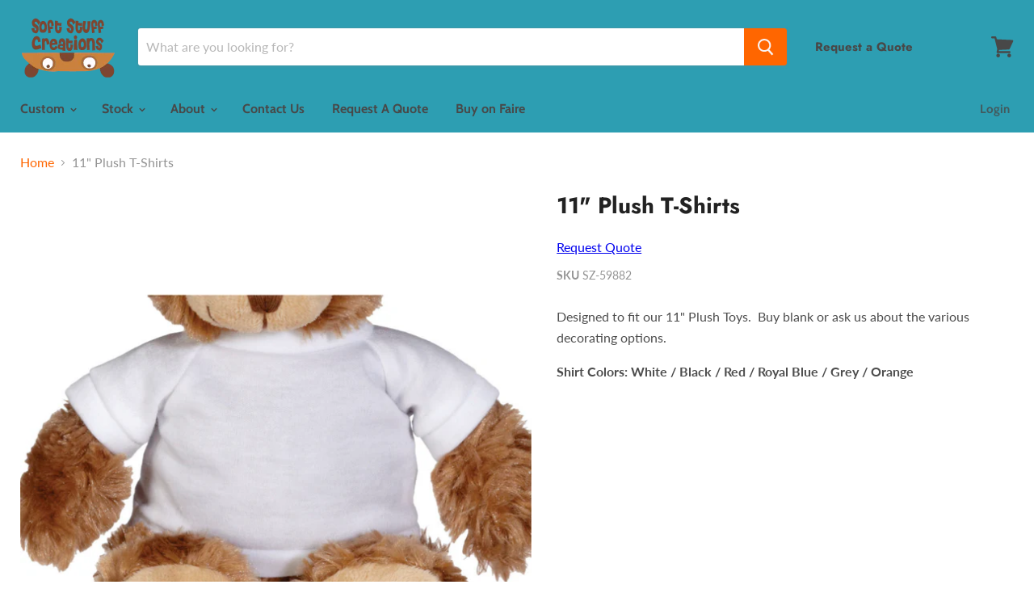

--- FILE ---
content_type: text/html; charset=utf-8
request_url: https://softstuffcreations.com/products/white-t-shirt
body_size: 18952
content:
<!doctype html>
<html class="no-js no-touch" lang="en">
  <head>
    <meta charset="utf-8">
    <meta http-equiv="x-ua-compatible" content="IE=edge">

    <title>11&quot; Plush T-Shirts — Soft Stuff Creations</title>

    
      <meta name="description" content="Designed to fit our 11&quot; Plush Toys.  Buy blank or ask us about the various decorating options. Shirt Colors: White / Black / Red / Royal Blue / Grey / Orange">
    

    
  <link rel="shortcut icon" href="//softstuffcreations.com/cdn/shop/files/favicon_32x32.png?v=1613715054" type="image/png">


    
      <link rel="canonical" href="https://softstuffcreations.com/products/white-t-shirt" />
    

    <meta name="viewport" content="width=device-width">

    
    















<meta property="og:site_name" content="Soft Stuff Creations">
<meta property="og:url" content="https://softstuffcreations.com/products/white-t-shirt">
<meta property="og:title" content="11&quot; Plush T-Shirts">
<meta property="og:type" content="website">
<meta property="og:description" content="Designed to fit our 11&quot; Plush Toys.  Buy blank or ask us about the various decorating options. Shirt Colors: White / Black / Red / Royal Blue / Grey / Orange">




    
    
    

    
    
    <meta
      property="og:image"
      content="https://softstuffcreations.com/cdn/shop/products/White_T-Shirt_1200x1200.jpg?v=1651518507"
    />
    <meta
      property="og:image:secure_url"
      content="https://softstuffcreations.com/cdn/shop/products/White_T-Shirt_1200x1200.jpg?v=1651518507"
    />
    <meta property="og:image:width" content="1200" />
    <meta property="og:image:height" content="1200" />
    <meta property="og:image:alt" content="11" Plush T-Shirts" />
  
















<meta name="twitter:title" content="11&quot; Plush T-Shirts">
<meta name="twitter:description" content="Designed to fit our 11&quot; Plush Toys.  Buy blank or ask us about the various decorating options. Shirt Colors: White / Black / Red / Royal Blue / Grey / Orange">


    
    
    
      
      
      <meta name="twitter:card" content="summary">
    
    
    <meta
      property="twitter:image"
      content="https://softstuffcreations.com/cdn/shop/products/White_T-Shirt_1200x1200_crop_center.jpg?v=1651518507"
    />
    <meta property="twitter:image:width" content="1200" />
    <meta property="twitter:image:height" content="1200" />
    <meta property="twitter:image:alt" content="11&quot; Plush T-Shirts" />
  



    <script>window.performance && window.performance.mark && window.performance.mark('shopify.content_for_header.start');</script><meta id="shopify-digital-wallet" name="shopify-digital-wallet" content="/12675799/digital_wallets/dialog">
<link rel="alternate" type="application/json+oembed" href="https://softstuffcreations.com/products/white-t-shirt.oembed">
<script async="async" src="/checkouts/internal/preloads.js?locale=en-CA"></script>
<script id="shopify-features" type="application/json">{"accessToken":"5891b935c085d5b219894b4f1fc7fa58","betas":["rich-media-storefront-analytics"],"domain":"softstuffcreations.com","predictiveSearch":true,"shopId":12675799,"locale":"en"}</script>
<script>var Shopify = Shopify || {};
Shopify.shop = "softstuffcreations.myshopify.com";
Shopify.locale = "en";
Shopify.currency = {"active":"CAD","rate":"1.0"};
Shopify.country = "CA";
Shopify.theme = {"name":"empire - june 2019_edit(Austin)","id":73081028726,"schema_name":"Empire","schema_version":"4.4.1","theme_store_id":null,"role":"main"};
Shopify.theme.handle = "null";
Shopify.theme.style = {"id":null,"handle":null};
Shopify.cdnHost = "softstuffcreations.com/cdn";
Shopify.routes = Shopify.routes || {};
Shopify.routes.root = "/";</script>
<script type="module">!function(o){(o.Shopify=o.Shopify||{}).modules=!0}(window);</script>
<script>!function(o){function n(){var o=[];function n(){o.push(Array.prototype.slice.apply(arguments))}return n.q=o,n}var t=o.Shopify=o.Shopify||{};t.loadFeatures=n(),t.autoloadFeatures=n()}(window);</script>
<script id="shop-js-analytics" type="application/json">{"pageType":"product"}</script>
<script defer="defer" async type="module" src="//softstuffcreations.com/cdn/shopifycloud/shop-js/modules/v2/client.init-shop-cart-sync_BT-GjEfc.en.esm.js"></script>
<script defer="defer" async type="module" src="//softstuffcreations.com/cdn/shopifycloud/shop-js/modules/v2/chunk.common_D58fp_Oc.esm.js"></script>
<script defer="defer" async type="module" src="//softstuffcreations.com/cdn/shopifycloud/shop-js/modules/v2/chunk.modal_xMitdFEc.esm.js"></script>
<script type="module">
  await import("//softstuffcreations.com/cdn/shopifycloud/shop-js/modules/v2/client.init-shop-cart-sync_BT-GjEfc.en.esm.js");
await import("//softstuffcreations.com/cdn/shopifycloud/shop-js/modules/v2/chunk.common_D58fp_Oc.esm.js");
await import("//softstuffcreations.com/cdn/shopifycloud/shop-js/modules/v2/chunk.modal_xMitdFEc.esm.js");

  window.Shopify.SignInWithShop?.initShopCartSync?.({"fedCMEnabled":true,"windoidEnabled":true});

</script>
<script>(function() {
  var isLoaded = false;
  function asyncLoad() {
    if (isLoaded) return;
    isLoaded = true;
    var urls = ["https:\/\/myshopifyapps.com\/simple-testimonials\/js\/simple-testimonials-widget.js?shop=softstuffcreations.myshopify.com","\/\/www.powr.io\/powr.js?powr-token=softstuffcreations.myshopify.com\u0026external-type=shopify\u0026shop=softstuffcreations.myshopify.com","https:\/\/inffuse-platform.appspot.com\/plugins\/shopify\/loader.js?app=calendar\u0026shop=softstuffcreations.myshopify.com\u0026shop=softstuffcreations.myshopify.com","https:\/\/instafeed.nfcube.com\/cdn\/7bc599c216bf2af71d59d119a06be820.js?shop=softstuffcreations.myshopify.com","\/\/www.powr.io\/powr.js?powr-token=softstuffcreations.myshopify.com\u0026external-type=shopify\u0026shop=softstuffcreations.myshopify.com","\/\/shopify.privy.com\/widget.js?shop=softstuffcreations.myshopify.com","https:\/\/wisepops.net\/loader.js?v=3\u0026h=4zzzFKMzh4\u0026shop=softstuffcreations.myshopify.com","https:\/\/cdn.hextom.com\/js\/quickannouncementbar.js?shop=softstuffcreations.myshopify.com"];
    for (var i = 0; i < urls.length; i++) {
      var s = document.createElement('script');
      s.type = 'text/javascript';
      s.async = true;
      s.src = urls[i];
      var x = document.getElementsByTagName('script')[0];
      x.parentNode.insertBefore(s, x);
    }
  };
  if(window.attachEvent) {
    window.attachEvent('onload', asyncLoad);
  } else {
    window.addEventListener('load', asyncLoad, false);
  }
})();</script>
<script id="__st">var __st={"a":12675799,"offset":-28800,"reqid":"f718356a-08f3-4146-ac68-2ed53700b279-1769073121","pageurl":"softstuffcreations.com\/products\/white-t-shirt","u":"4f1d623d9703","p":"product","rtyp":"product","rid":6705944952950};</script>
<script>window.ShopifyPaypalV4VisibilityTracking = true;</script>
<script id="captcha-bootstrap">!function(){'use strict';const t='contact',e='account',n='new_comment',o=[[t,t],['blogs',n],['comments',n],[t,'customer']],c=[[e,'customer_login'],[e,'guest_login'],[e,'recover_customer_password'],[e,'create_customer']],r=t=>t.map((([t,e])=>`form[action*='/${t}']:not([data-nocaptcha='true']) input[name='form_type'][value='${e}']`)).join(','),a=t=>()=>t?[...document.querySelectorAll(t)].map((t=>t.form)):[];function s(){const t=[...o],e=r(t);return a(e)}const i='password',u='form_key',d=['recaptcha-v3-token','g-recaptcha-response','h-captcha-response',i],f=()=>{try{return window.sessionStorage}catch{return}},m='__shopify_v',_=t=>t.elements[u];function p(t,e,n=!1){try{const o=window.sessionStorage,c=JSON.parse(o.getItem(e)),{data:r}=function(t){const{data:e,action:n}=t;return t[m]||n?{data:e,action:n}:{data:t,action:n}}(c);for(const[e,n]of Object.entries(r))t.elements[e]&&(t.elements[e].value=n);n&&o.removeItem(e)}catch(o){console.error('form repopulation failed',{error:o})}}const l='form_type',E='cptcha';function T(t){t.dataset[E]=!0}const w=window,h=w.document,L='Shopify',v='ce_forms',y='captcha';let A=!1;((t,e)=>{const n=(g='f06e6c50-85a8-45c8-87d0-21a2b65856fe',I='https://cdn.shopify.com/shopifycloud/storefront-forms-hcaptcha/ce_storefront_forms_captcha_hcaptcha.v1.5.2.iife.js',D={infoText:'Protected by hCaptcha',privacyText:'Privacy',termsText:'Terms'},(t,e,n)=>{const o=w[L][v],c=o.bindForm;if(c)return c(t,g,e,D).then(n);var r;o.q.push([[t,g,e,D],n]),r=I,A||(h.body.append(Object.assign(h.createElement('script'),{id:'captcha-provider',async:!0,src:r})),A=!0)});var g,I,D;w[L]=w[L]||{},w[L][v]=w[L][v]||{},w[L][v].q=[],w[L][y]=w[L][y]||{},w[L][y].protect=function(t,e){n(t,void 0,e),T(t)},Object.freeze(w[L][y]),function(t,e,n,w,h,L){const[v,y,A,g]=function(t,e,n){const i=e?o:[],u=t?c:[],d=[...i,...u],f=r(d),m=r(i),_=r(d.filter((([t,e])=>n.includes(e))));return[a(f),a(m),a(_),s()]}(w,h,L),I=t=>{const e=t.target;return e instanceof HTMLFormElement?e:e&&e.form},D=t=>v().includes(t);t.addEventListener('submit',(t=>{const e=I(t);if(!e)return;const n=D(e)&&!e.dataset.hcaptchaBound&&!e.dataset.recaptchaBound,o=_(e),c=g().includes(e)&&(!o||!o.value);(n||c)&&t.preventDefault(),c&&!n&&(function(t){try{if(!f())return;!function(t){const e=f();if(!e)return;const n=_(t);if(!n)return;const o=n.value;o&&e.removeItem(o)}(t);const e=Array.from(Array(32),(()=>Math.random().toString(36)[2])).join('');!function(t,e){_(t)||t.append(Object.assign(document.createElement('input'),{type:'hidden',name:u})),t.elements[u].value=e}(t,e),function(t,e){const n=f();if(!n)return;const o=[...t.querySelectorAll(`input[type='${i}']`)].map((({name:t})=>t)),c=[...d,...o],r={};for(const[a,s]of new FormData(t).entries())c.includes(a)||(r[a]=s);n.setItem(e,JSON.stringify({[m]:1,action:t.action,data:r}))}(t,e)}catch(e){console.error('failed to persist form',e)}}(e),e.submit())}));const S=(t,e)=>{t&&!t.dataset[E]&&(n(t,e.some((e=>e===t))),T(t))};for(const o of['focusin','change'])t.addEventListener(o,(t=>{const e=I(t);D(e)&&S(e,y())}));const B=e.get('form_key'),M=e.get(l),P=B&&M;t.addEventListener('DOMContentLoaded',(()=>{const t=y();if(P)for(const e of t)e.elements[l].value===M&&p(e,B);[...new Set([...A(),...v().filter((t=>'true'===t.dataset.shopifyCaptcha))])].forEach((e=>S(e,t)))}))}(h,new URLSearchParams(w.location.search),n,t,e,['guest_login'])})(!0,!0)}();</script>
<script integrity="sha256-4kQ18oKyAcykRKYeNunJcIwy7WH5gtpwJnB7kiuLZ1E=" data-source-attribution="shopify.loadfeatures" defer="defer" src="//softstuffcreations.com/cdn/shopifycloud/storefront/assets/storefront/load_feature-a0a9edcb.js" crossorigin="anonymous"></script>
<script data-source-attribution="shopify.dynamic_checkout.dynamic.init">var Shopify=Shopify||{};Shopify.PaymentButton=Shopify.PaymentButton||{isStorefrontPortableWallets:!0,init:function(){window.Shopify.PaymentButton.init=function(){};var t=document.createElement("script");t.src="https://softstuffcreations.com/cdn/shopifycloud/portable-wallets/latest/portable-wallets.en.js",t.type="module",document.head.appendChild(t)}};
</script>
<script data-source-attribution="shopify.dynamic_checkout.buyer_consent">
  function portableWalletsHideBuyerConsent(e){var t=document.getElementById("shopify-buyer-consent"),n=document.getElementById("shopify-subscription-policy-button");t&&n&&(t.classList.add("hidden"),t.setAttribute("aria-hidden","true"),n.removeEventListener("click",e))}function portableWalletsShowBuyerConsent(e){var t=document.getElementById("shopify-buyer-consent"),n=document.getElementById("shopify-subscription-policy-button");t&&n&&(t.classList.remove("hidden"),t.removeAttribute("aria-hidden"),n.addEventListener("click",e))}window.Shopify?.PaymentButton&&(window.Shopify.PaymentButton.hideBuyerConsent=portableWalletsHideBuyerConsent,window.Shopify.PaymentButton.showBuyerConsent=portableWalletsShowBuyerConsent);
</script>
<script data-source-attribution="shopify.dynamic_checkout.cart.bootstrap">document.addEventListener("DOMContentLoaded",(function(){function t(){return document.querySelector("shopify-accelerated-checkout-cart, shopify-accelerated-checkout")}if(t())Shopify.PaymentButton.init();else{new MutationObserver((function(e,n){t()&&(Shopify.PaymentButton.init(),n.disconnect())})).observe(document.body,{childList:!0,subtree:!0})}}));
</script>

<script>window.performance && window.performance.mark && window.performance.mark('shopify.content_for_header.end');</script>

    <script>
      document.documentElement.className=document.documentElement.className.replace(/\bno-js\b/,'js');
      if(window.Shopify&&window.Shopify.designMode)document.documentElement.className+=' in-theme-editor';
      if(('ontouchstart' in window)||window.DocumentTouch&&document instanceof DocumentTouch)document.documentElement.className=document.documentElement.className.replace(/\bno-touch\b/,'has-touch');
    </script>

    <link href="//softstuffcreations.com/cdn/shop/t/13/assets/theme.scss.css?v=49041970668014186961763431234" rel="stylesheet" type="text/css" media="all" />
  <!--Gem_Page_Header_Script-->
    


<!--End_Gem_Page_Header_Script-->
<link href="https://monorail-edge.shopifysvc.com" rel="dns-prefetch">
<script>(function(){if ("sendBeacon" in navigator && "performance" in window) {try {var session_token_from_headers = performance.getEntriesByType('navigation')[0].serverTiming.find(x => x.name == '_s').description;} catch {var session_token_from_headers = undefined;}var session_cookie_matches = document.cookie.match(/_shopify_s=([^;]*)/);var session_token_from_cookie = session_cookie_matches && session_cookie_matches.length === 2 ? session_cookie_matches[1] : "";var session_token = session_token_from_headers || session_token_from_cookie || "";function handle_abandonment_event(e) {var entries = performance.getEntries().filter(function(entry) {return /monorail-edge.shopifysvc.com/.test(entry.name);});if (!window.abandonment_tracked && entries.length === 0) {window.abandonment_tracked = true;var currentMs = Date.now();var navigation_start = performance.timing.navigationStart;var payload = {shop_id: 12675799,url: window.location.href,navigation_start,duration: currentMs - navigation_start,session_token,page_type: "product"};window.navigator.sendBeacon("https://monorail-edge.shopifysvc.com/v1/produce", JSON.stringify({schema_id: "online_store_buyer_site_abandonment/1.1",payload: payload,metadata: {event_created_at_ms: currentMs,event_sent_at_ms: currentMs}}));}}window.addEventListener('pagehide', handle_abandonment_event);}}());</script>
<script id="web-pixels-manager-setup">(function e(e,d,r,n,o){if(void 0===o&&(o={}),!Boolean(null===(a=null===(i=window.Shopify)||void 0===i?void 0:i.analytics)||void 0===a?void 0:a.replayQueue)){var i,a;window.Shopify=window.Shopify||{};var t=window.Shopify;t.analytics=t.analytics||{};var s=t.analytics;s.replayQueue=[],s.publish=function(e,d,r){return s.replayQueue.push([e,d,r]),!0};try{self.performance.mark("wpm:start")}catch(e){}var l=function(){var e={modern:/Edge?\/(1{2}[4-9]|1[2-9]\d|[2-9]\d{2}|\d{4,})\.\d+(\.\d+|)|Firefox\/(1{2}[4-9]|1[2-9]\d|[2-9]\d{2}|\d{4,})\.\d+(\.\d+|)|Chrom(ium|e)\/(9{2}|\d{3,})\.\d+(\.\d+|)|(Maci|X1{2}).+ Version\/(15\.\d+|(1[6-9]|[2-9]\d|\d{3,})\.\d+)([,.]\d+|)( \(\w+\)|)( Mobile\/\w+|) Safari\/|Chrome.+OPR\/(9{2}|\d{3,})\.\d+\.\d+|(CPU[ +]OS|iPhone[ +]OS|CPU[ +]iPhone|CPU IPhone OS|CPU iPad OS)[ +]+(15[._]\d+|(1[6-9]|[2-9]\d|\d{3,})[._]\d+)([._]\d+|)|Android:?[ /-](13[3-9]|1[4-9]\d|[2-9]\d{2}|\d{4,})(\.\d+|)(\.\d+|)|Android.+Firefox\/(13[5-9]|1[4-9]\d|[2-9]\d{2}|\d{4,})\.\d+(\.\d+|)|Android.+Chrom(ium|e)\/(13[3-9]|1[4-9]\d|[2-9]\d{2}|\d{4,})\.\d+(\.\d+|)|SamsungBrowser\/([2-9]\d|\d{3,})\.\d+/,legacy:/Edge?\/(1[6-9]|[2-9]\d|\d{3,})\.\d+(\.\d+|)|Firefox\/(5[4-9]|[6-9]\d|\d{3,})\.\d+(\.\d+|)|Chrom(ium|e)\/(5[1-9]|[6-9]\d|\d{3,})\.\d+(\.\d+|)([\d.]+$|.*Safari\/(?![\d.]+ Edge\/[\d.]+$))|(Maci|X1{2}).+ Version\/(10\.\d+|(1[1-9]|[2-9]\d|\d{3,})\.\d+)([,.]\d+|)( \(\w+\)|)( Mobile\/\w+|) Safari\/|Chrome.+OPR\/(3[89]|[4-9]\d|\d{3,})\.\d+\.\d+|(CPU[ +]OS|iPhone[ +]OS|CPU[ +]iPhone|CPU IPhone OS|CPU iPad OS)[ +]+(10[._]\d+|(1[1-9]|[2-9]\d|\d{3,})[._]\d+)([._]\d+|)|Android:?[ /-](13[3-9]|1[4-9]\d|[2-9]\d{2}|\d{4,})(\.\d+|)(\.\d+|)|Mobile Safari.+OPR\/([89]\d|\d{3,})\.\d+\.\d+|Android.+Firefox\/(13[5-9]|1[4-9]\d|[2-9]\d{2}|\d{4,})\.\d+(\.\d+|)|Android.+Chrom(ium|e)\/(13[3-9]|1[4-9]\d|[2-9]\d{2}|\d{4,})\.\d+(\.\d+|)|Android.+(UC? ?Browser|UCWEB|U3)[ /]?(15\.([5-9]|\d{2,})|(1[6-9]|[2-9]\d|\d{3,})\.\d+)\.\d+|SamsungBrowser\/(5\.\d+|([6-9]|\d{2,})\.\d+)|Android.+MQ{2}Browser\/(14(\.(9|\d{2,})|)|(1[5-9]|[2-9]\d|\d{3,})(\.\d+|))(\.\d+|)|K[Aa][Ii]OS\/(3\.\d+|([4-9]|\d{2,})\.\d+)(\.\d+|)/},d=e.modern,r=e.legacy,n=navigator.userAgent;return n.match(d)?"modern":n.match(r)?"legacy":"unknown"}(),u="modern"===l?"modern":"legacy",c=(null!=n?n:{modern:"",legacy:""})[u],f=function(e){return[e.baseUrl,"/wpm","/b",e.hashVersion,"modern"===e.buildTarget?"m":"l",".js"].join("")}({baseUrl:d,hashVersion:r,buildTarget:u}),m=function(e){var d=e.version,r=e.bundleTarget,n=e.surface,o=e.pageUrl,i=e.monorailEndpoint;return{emit:function(e){var a=e.status,t=e.errorMsg,s=(new Date).getTime(),l=JSON.stringify({metadata:{event_sent_at_ms:s},events:[{schema_id:"web_pixels_manager_load/3.1",payload:{version:d,bundle_target:r,page_url:o,status:a,surface:n,error_msg:t},metadata:{event_created_at_ms:s}}]});if(!i)return console&&console.warn&&console.warn("[Web Pixels Manager] No Monorail endpoint provided, skipping logging."),!1;try{return self.navigator.sendBeacon.bind(self.navigator)(i,l)}catch(e){}var u=new XMLHttpRequest;try{return u.open("POST",i,!0),u.setRequestHeader("Content-Type","text/plain"),u.send(l),!0}catch(e){return console&&console.warn&&console.warn("[Web Pixels Manager] Got an unhandled error while logging to Monorail."),!1}}}}({version:r,bundleTarget:l,surface:e.surface,pageUrl:self.location.href,monorailEndpoint:e.monorailEndpoint});try{o.browserTarget=l,function(e){var d=e.src,r=e.async,n=void 0===r||r,o=e.onload,i=e.onerror,a=e.sri,t=e.scriptDataAttributes,s=void 0===t?{}:t,l=document.createElement("script"),u=document.querySelector("head"),c=document.querySelector("body");if(l.async=n,l.src=d,a&&(l.integrity=a,l.crossOrigin="anonymous"),s)for(var f in s)if(Object.prototype.hasOwnProperty.call(s,f))try{l.dataset[f]=s[f]}catch(e){}if(o&&l.addEventListener("load",o),i&&l.addEventListener("error",i),u)u.appendChild(l);else{if(!c)throw new Error("Did not find a head or body element to append the script");c.appendChild(l)}}({src:f,async:!0,onload:function(){if(!function(){var e,d;return Boolean(null===(d=null===(e=window.Shopify)||void 0===e?void 0:e.analytics)||void 0===d?void 0:d.initialized)}()){var d=window.webPixelsManager.init(e)||void 0;if(d){var r=window.Shopify.analytics;r.replayQueue.forEach((function(e){var r=e[0],n=e[1],o=e[2];d.publishCustomEvent(r,n,o)})),r.replayQueue=[],r.publish=d.publishCustomEvent,r.visitor=d.visitor,r.initialized=!0}}},onerror:function(){return m.emit({status:"failed",errorMsg:"".concat(f," has failed to load")})},sri:function(e){var d=/^sha384-[A-Za-z0-9+/=]+$/;return"string"==typeof e&&d.test(e)}(c)?c:"",scriptDataAttributes:o}),m.emit({status:"loading"})}catch(e){m.emit({status:"failed",errorMsg:(null==e?void 0:e.message)||"Unknown error"})}}})({shopId: 12675799,storefrontBaseUrl: "https://softstuffcreations.com",extensionsBaseUrl: "https://extensions.shopifycdn.com/cdn/shopifycloud/web-pixels-manager",monorailEndpoint: "https://monorail-edge.shopifysvc.com/unstable/produce_batch",surface: "storefront-renderer",enabledBetaFlags: ["2dca8a86"],webPixelsConfigList: [{"id":"497778806","configuration":"{\"hash\":\"4zzzFKMzh4\",\"ingestion_url\":\"https:\/\/activity.wisepops.com\",\"goal_hash\":\"7E64GLOf1xXOvPIMR4drJHU3FXLNPNvE\",\"loader_url\":\"https:\/\/wisepops.net\"}","eventPayloadVersion":"v1","runtimeContext":"STRICT","scriptVersion":"f2ebd2ee515d1c2407650eb3f3fbaa1c","type":"APP","apiClientId":461977,"privacyPurposes":["ANALYTICS","MARKETING","SALE_OF_DATA"],"dataSharingAdjustments":{"protectedCustomerApprovalScopes":["read_customer_personal_data"]}},{"id":"42238070","eventPayloadVersion":"v1","runtimeContext":"LAX","scriptVersion":"1","type":"CUSTOM","privacyPurposes":["MARKETING"],"name":"Meta pixel (migrated)"},{"id":"72024182","eventPayloadVersion":"v1","runtimeContext":"LAX","scriptVersion":"1","type":"CUSTOM","privacyPurposes":["ANALYTICS"],"name":"Google Analytics tag (migrated)"},{"id":"shopify-app-pixel","configuration":"{}","eventPayloadVersion":"v1","runtimeContext":"STRICT","scriptVersion":"0450","apiClientId":"shopify-pixel","type":"APP","privacyPurposes":["ANALYTICS","MARKETING"]},{"id":"shopify-custom-pixel","eventPayloadVersion":"v1","runtimeContext":"LAX","scriptVersion":"0450","apiClientId":"shopify-pixel","type":"CUSTOM","privacyPurposes":["ANALYTICS","MARKETING"]}],isMerchantRequest: false,initData: {"shop":{"name":"Soft Stuff Creations","paymentSettings":{"currencyCode":"CAD"},"myshopifyDomain":"softstuffcreations.myshopify.com","countryCode":"CA","storefrontUrl":"https:\/\/softstuffcreations.com"},"customer":null,"cart":null,"checkout":null,"productVariants":[{"price":{"amount":0.0,"currencyCode":"CAD"},"product":{"title":"11\" Plush T-Shirts","vendor":"softstuffcreations","id":"6705944952950","untranslatedTitle":"11\" Plush T-Shirts","url":"\/products\/white-t-shirt","type":"Stock"},"id":"39667593117814","image":{"src":"\/\/softstuffcreations.com\/cdn\/shop\/products\/White_T-Shirt.jpg?v=1651518507"},"sku":"SZ-59882","title":"White","untranslatedTitle":"White"},{"price":{"amount":0.0,"currencyCode":"CAD"},"product":{"title":"11\" Plush T-Shirts","vendor":"softstuffcreations","id":"6705944952950","untranslatedTitle":"11\" Plush T-Shirts","url":"\/products\/white-t-shirt","type":"Stock"},"id":"39667593216118","image":{"src":"\/\/softstuffcreations.com\/cdn\/shop\/products\/Grey_T-Shirt.jpg?v=1651518695"},"sku":"SZ-59888","title":"Grey","untranslatedTitle":"Grey"},{"price":{"amount":2.0,"currencyCode":"CAD"},"product":{"title":"11\" Plush T-Shirts","vendor":"softstuffcreations","id":"6705944952950","untranslatedTitle":"11\" Plush T-Shirts","url":"\/products\/white-t-shirt","type":"Stock"},"id":"39667593150582","image":{"src":"\/\/softstuffcreations.com\/cdn\/shop\/products\/Black_T-Shirt.jpg?v=1651518721"},"sku":"SZ-59884","title":"Black","untranslatedTitle":"Black"},{"price":{"amount":0.0,"currencyCode":"CAD"},"product":{"title":"11\" Plush T-Shirts","vendor":"softstuffcreations","id":"6705944952950","untranslatedTitle":"11\" Plush T-Shirts","url":"\/products\/white-t-shirt","type":"Stock"},"id":"39667593183350","image":{"src":"\/\/softstuffcreations.com\/cdn\/shop\/products\/Blue_T-Shirt.jpg?v=1651518752"},"sku":"6 8913759887 3","title":"Royal Blue","untranslatedTitle":"Royal Blue"},{"price":{"amount":0.0,"currencyCode":"CAD"},"product":{"title":"11\" Plush T-Shirts","vendor":"softstuffcreations","id":"6705944952950","untranslatedTitle":"11\" Plush T-Shirts","url":"\/products\/white-t-shirt","type":"Stock"},"id":"39667593248886","image":{"src":"\/\/softstuffcreations.com\/cdn\/shop\/products\/Orange_T-Shirt.jpg?v=1651518775"},"sku":"","title":"Orange","untranslatedTitle":"Orange"},{"price":{"amount":0.0,"currencyCode":"CAD"},"product":{"title":"11\" Plush T-Shirts","vendor":"softstuffcreations","id":"6705944952950","untranslatedTitle":"11\" Plush T-Shirts","url":"\/products\/white-t-shirt","type":"Stock"},"id":"39667593281654","image":{"src":"\/\/softstuffcreations.com\/cdn\/shop\/products\/Red_T-Shirt.jpg?v=1651518802"},"sku":"","title":"Red","untranslatedTitle":"Red"}],"purchasingCompany":null},},"https://softstuffcreations.com/cdn","fcfee988w5aeb613cpc8e4bc33m6693e112",{"modern":"","legacy":""},{"shopId":"12675799","storefrontBaseUrl":"https:\/\/softstuffcreations.com","extensionBaseUrl":"https:\/\/extensions.shopifycdn.com\/cdn\/shopifycloud\/web-pixels-manager","surface":"storefront-renderer","enabledBetaFlags":"[\"2dca8a86\"]","isMerchantRequest":"false","hashVersion":"fcfee988w5aeb613cpc8e4bc33m6693e112","publish":"custom","events":"[[\"page_viewed\",{}],[\"product_viewed\",{\"productVariant\":{\"price\":{\"amount\":0.0,\"currencyCode\":\"CAD\"},\"product\":{\"title\":\"11\\\" Plush T-Shirts\",\"vendor\":\"softstuffcreations\",\"id\":\"6705944952950\",\"untranslatedTitle\":\"11\\\" Plush T-Shirts\",\"url\":\"\/products\/white-t-shirt\",\"type\":\"Stock\"},\"id\":\"39667593117814\",\"image\":{\"src\":\"\/\/softstuffcreations.com\/cdn\/shop\/products\/White_T-Shirt.jpg?v=1651518507\"},\"sku\":\"SZ-59882\",\"title\":\"White\",\"untranslatedTitle\":\"White\"}}]]"});</script><script>
  window.ShopifyAnalytics = window.ShopifyAnalytics || {};
  window.ShopifyAnalytics.meta = window.ShopifyAnalytics.meta || {};
  window.ShopifyAnalytics.meta.currency = 'CAD';
  var meta = {"product":{"id":6705944952950,"gid":"gid:\/\/shopify\/Product\/6705944952950","vendor":"softstuffcreations","type":"Stock","handle":"white-t-shirt","variants":[{"id":39667593117814,"price":0,"name":"11\" Plush T-Shirts - White","public_title":"White","sku":"SZ-59882"},{"id":39667593216118,"price":0,"name":"11\" Plush T-Shirts - Grey","public_title":"Grey","sku":"SZ-59888"},{"id":39667593150582,"price":200,"name":"11\" Plush T-Shirts - Black","public_title":"Black","sku":"SZ-59884"},{"id":39667593183350,"price":0,"name":"11\" Plush T-Shirts - Royal Blue","public_title":"Royal Blue","sku":"6 8913759887 3"},{"id":39667593248886,"price":0,"name":"11\" Plush T-Shirts - Orange","public_title":"Orange","sku":""},{"id":39667593281654,"price":0,"name":"11\" Plush T-Shirts - Red","public_title":"Red","sku":""}],"remote":false},"page":{"pageType":"product","resourceType":"product","resourceId":6705944952950,"requestId":"f718356a-08f3-4146-ac68-2ed53700b279-1769073121"}};
  for (var attr in meta) {
    window.ShopifyAnalytics.meta[attr] = meta[attr];
  }
</script>
<script class="analytics">
  (function () {
    var customDocumentWrite = function(content) {
      var jquery = null;

      if (window.jQuery) {
        jquery = window.jQuery;
      } else if (window.Checkout && window.Checkout.$) {
        jquery = window.Checkout.$;
      }

      if (jquery) {
        jquery('body').append(content);
      }
    };

    var hasLoggedConversion = function(token) {
      if (token) {
        return document.cookie.indexOf('loggedConversion=' + token) !== -1;
      }
      return false;
    }

    var setCookieIfConversion = function(token) {
      if (token) {
        var twoMonthsFromNow = new Date(Date.now());
        twoMonthsFromNow.setMonth(twoMonthsFromNow.getMonth() + 2);

        document.cookie = 'loggedConversion=' + token + '; expires=' + twoMonthsFromNow;
      }
    }

    var trekkie = window.ShopifyAnalytics.lib = window.trekkie = window.trekkie || [];
    if (trekkie.integrations) {
      return;
    }
    trekkie.methods = [
      'identify',
      'page',
      'ready',
      'track',
      'trackForm',
      'trackLink'
    ];
    trekkie.factory = function(method) {
      return function() {
        var args = Array.prototype.slice.call(arguments);
        args.unshift(method);
        trekkie.push(args);
        return trekkie;
      };
    };
    for (var i = 0; i < trekkie.methods.length; i++) {
      var key = trekkie.methods[i];
      trekkie[key] = trekkie.factory(key);
    }
    trekkie.load = function(config) {
      trekkie.config = config || {};
      trekkie.config.initialDocumentCookie = document.cookie;
      var first = document.getElementsByTagName('script')[0];
      var script = document.createElement('script');
      script.type = 'text/javascript';
      script.onerror = function(e) {
        var scriptFallback = document.createElement('script');
        scriptFallback.type = 'text/javascript';
        scriptFallback.onerror = function(error) {
                var Monorail = {
      produce: function produce(monorailDomain, schemaId, payload) {
        var currentMs = new Date().getTime();
        var event = {
          schema_id: schemaId,
          payload: payload,
          metadata: {
            event_created_at_ms: currentMs,
            event_sent_at_ms: currentMs
          }
        };
        return Monorail.sendRequest("https://" + monorailDomain + "/v1/produce", JSON.stringify(event));
      },
      sendRequest: function sendRequest(endpointUrl, payload) {
        // Try the sendBeacon API
        if (window && window.navigator && typeof window.navigator.sendBeacon === 'function' && typeof window.Blob === 'function' && !Monorail.isIos12()) {
          var blobData = new window.Blob([payload], {
            type: 'text/plain'
          });

          if (window.navigator.sendBeacon(endpointUrl, blobData)) {
            return true;
          } // sendBeacon was not successful

        } // XHR beacon

        var xhr = new XMLHttpRequest();

        try {
          xhr.open('POST', endpointUrl);
          xhr.setRequestHeader('Content-Type', 'text/plain');
          xhr.send(payload);
        } catch (e) {
          console.log(e);
        }

        return false;
      },
      isIos12: function isIos12() {
        return window.navigator.userAgent.lastIndexOf('iPhone; CPU iPhone OS 12_') !== -1 || window.navigator.userAgent.lastIndexOf('iPad; CPU OS 12_') !== -1;
      }
    };
    Monorail.produce('monorail-edge.shopifysvc.com',
      'trekkie_storefront_load_errors/1.1',
      {shop_id: 12675799,
      theme_id: 73081028726,
      app_name: "storefront",
      context_url: window.location.href,
      source_url: "//softstuffcreations.com/cdn/s/trekkie.storefront.1bbfab421998800ff09850b62e84b8915387986d.min.js"});

        };
        scriptFallback.async = true;
        scriptFallback.src = '//softstuffcreations.com/cdn/s/trekkie.storefront.1bbfab421998800ff09850b62e84b8915387986d.min.js';
        first.parentNode.insertBefore(scriptFallback, first);
      };
      script.async = true;
      script.src = '//softstuffcreations.com/cdn/s/trekkie.storefront.1bbfab421998800ff09850b62e84b8915387986d.min.js';
      first.parentNode.insertBefore(script, first);
    };
    trekkie.load(
      {"Trekkie":{"appName":"storefront","development":false,"defaultAttributes":{"shopId":12675799,"isMerchantRequest":null,"themeId":73081028726,"themeCityHash":"12393515456910114990","contentLanguage":"en","currency":"CAD","eventMetadataId":"a949af6a-cc56-4b7f-a7a7-25bbc694787b"},"isServerSideCookieWritingEnabled":true,"monorailRegion":"shop_domain","enabledBetaFlags":["65f19447"]},"Session Attribution":{},"S2S":{"facebookCapiEnabled":false,"source":"trekkie-storefront-renderer","apiClientId":580111}}
    );

    var loaded = false;
    trekkie.ready(function() {
      if (loaded) return;
      loaded = true;

      window.ShopifyAnalytics.lib = window.trekkie;

      var originalDocumentWrite = document.write;
      document.write = customDocumentWrite;
      try { window.ShopifyAnalytics.merchantGoogleAnalytics.call(this); } catch(error) {};
      document.write = originalDocumentWrite;

      window.ShopifyAnalytics.lib.page(null,{"pageType":"product","resourceType":"product","resourceId":6705944952950,"requestId":"f718356a-08f3-4146-ac68-2ed53700b279-1769073121","shopifyEmitted":true});

      var match = window.location.pathname.match(/checkouts\/(.+)\/(thank_you|post_purchase)/)
      var token = match? match[1]: undefined;
      if (!hasLoggedConversion(token)) {
        setCookieIfConversion(token);
        window.ShopifyAnalytics.lib.track("Viewed Product",{"currency":"CAD","variantId":39667593117814,"productId":6705944952950,"productGid":"gid:\/\/shopify\/Product\/6705944952950","name":"11\" Plush T-Shirts - White","price":"0.00","sku":"SZ-59882","brand":"softstuffcreations","variant":"White","category":"Stock","nonInteraction":true,"remote":false},undefined,undefined,{"shopifyEmitted":true});
      window.ShopifyAnalytics.lib.track("monorail:\/\/trekkie_storefront_viewed_product\/1.1",{"currency":"CAD","variantId":39667593117814,"productId":6705944952950,"productGid":"gid:\/\/shopify\/Product\/6705944952950","name":"11\" Plush T-Shirts - White","price":"0.00","sku":"SZ-59882","brand":"softstuffcreations","variant":"White","category":"Stock","nonInteraction":true,"remote":false,"referer":"https:\/\/softstuffcreations.com\/products\/white-t-shirt"});
      }
    });


        var eventsListenerScript = document.createElement('script');
        eventsListenerScript.async = true;
        eventsListenerScript.src = "//softstuffcreations.com/cdn/shopifycloud/storefront/assets/shop_events_listener-3da45d37.js";
        document.getElementsByTagName('head')[0].appendChild(eventsListenerScript);

})();</script>
  <script>
  if (!window.ga || (window.ga && typeof window.ga !== 'function')) {
    window.ga = function ga() {
      (window.ga.q = window.ga.q || []).push(arguments);
      if (window.Shopify && window.Shopify.analytics && typeof window.Shopify.analytics.publish === 'function') {
        window.Shopify.analytics.publish("ga_stub_called", {}, {sendTo: "google_osp_migration"});
      }
      console.error("Shopify's Google Analytics stub called with:", Array.from(arguments), "\nSee https://help.shopify.com/manual/promoting-marketing/pixels/pixel-migration#google for more information.");
    };
    if (window.Shopify && window.Shopify.analytics && typeof window.Shopify.analytics.publish === 'function') {
      window.Shopify.analytics.publish("ga_stub_initialized", {}, {sendTo: "google_osp_migration"});
    }
  }
</script>
<script
  defer
  src="https://softstuffcreations.com/cdn/shopifycloud/perf-kit/shopify-perf-kit-3.0.4.min.js"
  data-application="storefront-renderer"
  data-shop-id="12675799"
  data-render-region="gcp-us-central1"
  data-page-type="product"
  data-theme-instance-id="73081028726"
  data-theme-name="Empire"
  data-theme-version="4.4.1"
  data-monorail-region="shop_domain"
  data-resource-timing-sampling-rate="10"
  data-shs="true"
  data-shs-beacon="true"
  data-shs-export-with-fetch="true"
  data-shs-logs-sample-rate="1"
  data-shs-beacon-endpoint="https://softstuffcreations.com/api/collect"
></script>
</head>

  <body>
    <header
      class="site-header-announcement"
      role="banner"
      data-site-header-announcement
    >
      <a class="skip-to-main" href="#site-main">Skip to content</a>
      <div id="shopify-section-static-announcement" class="shopify-section site-announcement"><script
  type="application/json"
  data-section-id="static-announcement"
  data-section-type="static-announcement">
</script>










</div>
      <div id="shopify-section-static-header" class="shopify-section site-header-wrapper"><script
  type="application/json"
  data-section-id="static-header"
  data-section-type="static-header"
  data-section-data>
  {
    "settings": {
      "sticky_header": false,
      "live_search": {
        "enable": true,
        "enable_images": true,
        "enable_content": true,
        "money_format": "${{amount}}",
        "context": {
          "view_all_results": "View all results",
          "view_all_products": "View all products",
          "content_results": {
            "title": "Pages \u0026amp; Posts",
            "no_results": "No results."
          },
          "no_results_products": {
            "title": "No products for “*terms*”.",
            "message": "Sorry, we couldn’t find any matches."
          }
        }
      }
    },
    "currency": {
      "enable": false,
      "shop_currency": "CAD",
      "default_currency": "USD",
      "display_format": "money_with_currency_format",
      "money_format": "${{amount}} CAD",
      "money_format_no_currency": "${{amount}}",
      "money_format_currency": "${{amount}} CAD"
    }
  }
</script>

<section
  class="
    site-header
    
  "
  data-site-header-main
  
>
  <a class="site-header-menu-toggle" href="#" data-menu-toggle>
    <div class="site-header-menu-toggle--button" tabindex="-1">
      <span class="toggle-icon--bar toggle-icon--bar-top"></span>
      <span class="toggle-icon--bar toggle-icon--bar-middle"></span>
      <span class="toggle-icon--bar toggle-icon--bar-bottom"></span>
      <span class="visually-hidden">Menu</span>
    </div>
  </a>

  <div
    class="
      site-header-main
      
    "
  >
    <div class="site-header-logo">
      <a
        class="site-logo"
        href="/">
        
          
          
          
          
          

          

          

  

  <img
    
      src="//softstuffcreations.com/cdn/shop/files/SSC_Website_logo_121x76.png?v=1613715198"
    
    alt=""

    
      data-rimg
      srcset="//softstuffcreations.com/cdn/shop/files/SSC_Website_logo_121x76.png?v=1613715198 1x"
    

    class="site-logo-image"
    style="
            max-width: 223px;
            max-height: 100px;
          "
    
  >




        
      </a>
    </div>

    



<div class="live-search" data-live-search>
  <form
    class="live-search-form form-fields-inline"
    action="/search"
    method="get"
    role="search"
    aria-label="Product"
    data-live-search-form
  >
    <input type="hidden" name="type" value="article,page,product">
    <div class="form-field no-label">
      <input
        class="form-field-input live-search-form-field"
        type="text"
        name="q"
        aria-label="Search"
        placeholder="What are you looking for?"
        
        autocomplete="off"
        data-live-search-input>
      <button
        class="live-search-takeover-cancel"
        type="submit"
        data-live-search-takeover-cancel>
        Cancel
      </button>

      <button
        class="live-search-button button-primary"
        type="button"
        aria-label="Search"
        data-live-search-submit
      >
        <span class="search-icon search-icon--inactive">
          <svg
  aria-hidden="true"
  focusable="false"
  role="presentation"
  xmlns="http://www.w3.org/2000/svg"
  width="20"
  height="21"
  viewBox="0 0 20 21"
>
  <path fill="currentColor" fill-rule="evenodd" d="M12.514 14.906a8.264 8.264 0 0 1-4.322 1.21C3.668 16.116 0 12.513 0 8.07 0 3.626 3.668.023 8.192.023c4.525 0 8.193 3.603 8.193 8.047 0 2.033-.769 3.89-2.035 5.307l4.999 5.552-1.775 1.597-5.06-5.62zm-4.322-.843c3.37 0 6.102-2.684 6.102-5.993 0-3.31-2.732-5.994-6.102-5.994S2.09 4.76 2.09 8.07c0 3.31 2.732 5.993 6.102 5.993z"/>
</svg>
        </span>
        <span class="search-icon search-icon--active">
          <svg
  aria-hidden="true"
  focusable="false"
  role="presentation"
  width="26"
  height="26"
  viewBox="0 0 26 26"
  xmlns="http://www.w3.org/2000/svg"
>
  <g fill-rule="nonzero" fill="currentColor">
    <path d="M13 26C5.82 26 0 20.18 0 13S5.82 0 13 0s13 5.82 13 13-5.82 13-13 13zm0-3.852a9.148 9.148 0 1 0 0-18.296 9.148 9.148 0 0 0 0 18.296z" opacity=".29"/><path d="M13 26c7.18 0 13-5.82 13-13a1.926 1.926 0 0 0-3.852 0A9.148 9.148 0 0 1 13 22.148 1.926 1.926 0 0 0 13 26z"/>
  </g>
</svg>
        </span>
      </button>
    </div>

    <div class="search-flydown" data-live-search-flydown>
      <div class="search-flydown--placeholder" data-live-search-placeholder>
        <div class="search-flydown--product-items">
          
            <a class="search-flydown--product search-flydown--product" href="#">
              
                <div class="search-flydown--product-image">
                  <svg class="placeholder--image placeholder--content-image" xmlns="http://www.w3.org/2000/svg" viewBox="0 0 525.5 525.5"><path d="M324.5 212.7H203c-1.6 0-2.8 1.3-2.8 2.8V308c0 1.6 1.3 2.8 2.8 2.8h121.6c1.6 0 2.8-1.3 2.8-2.8v-92.5c0-1.6-1.3-2.8-2.9-2.8zm1.1 95.3c0 .6-.5 1.1-1.1 1.1H203c-.6 0-1.1-.5-1.1-1.1v-92.5c0-.6.5-1.1 1.1-1.1h121.6c.6 0 1.1.5 1.1 1.1V308z"/><path d="M210.4 299.5H240v.1s.1 0 .2-.1h75.2v-76.2h-105v76.2zm1.8-7.2l20-20c1.6-1.6 3.8-2.5 6.1-2.5s4.5.9 6.1 2.5l1.5 1.5 16.8 16.8c-12.9 3.3-20.7 6.3-22.8 7.2h-27.7v-5.5zm101.5-10.1c-20.1 1.7-36.7 4.8-49.1 7.9l-16.9-16.9 26.3-26.3c1.6-1.6 3.8-2.5 6.1-2.5s4.5.9 6.1 2.5l27.5 27.5v7.8zm-68.9 15.5c9.7-3.5 33.9-10.9 68.9-13.8v13.8h-68.9zm68.9-72.7v46.8l-26.2-26.2c-1.9-1.9-4.5-3-7.3-3s-5.4 1.1-7.3 3l-26.3 26.3-.9-.9c-1.9-1.9-4.5-3-7.3-3s-5.4 1.1-7.3 3l-18.8 18.8V225h101.4z"/><path d="M232.8 254c4.6 0 8.3-3.7 8.3-8.3s-3.7-8.3-8.3-8.3-8.3 3.7-8.3 8.3 3.7 8.3 8.3 8.3zm0-14.9c3.6 0 6.6 2.9 6.6 6.6s-2.9 6.6-6.6 6.6-6.6-2.9-6.6-6.6 3-6.6 6.6-6.6z"/></svg>
                </div>
              

              <div class="search-flydown--product-text">
                <span class="search-flydown--product-title placeholder--content-text"></span>
                <span class="search-flydown--product-price placeholder--content-text"></span>
              </div>
            </a>
          
            <a class="search-flydown--product search-flydown--product" href="#">
              
                <div class="search-flydown--product-image">
                  <svg class="placeholder--image placeholder--content-image" xmlns="http://www.w3.org/2000/svg" viewBox="0 0 525.5 525.5"><path d="M324.5 212.7H203c-1.6 0-2.8 1.3-2.8 2.8V308c0 1.6 1.3 2.8 2.8 2.8h121.6c1.6 0 2.8-1.3 2.8-2.8v-92.5c0-1.6-1.3-2.8-2.9-2.8zm1.1 95.3c0 .6-.5 1.1-1.1 1.1H203c-.6 0-1.1-.5-1.1-1.1v-92.5c0-.6.5-1.1 1.1-1.1h121.6c.6 0 1.1.5 1.1 1.1V308z"/><path d="M210.4 299.5H240v.1s.1 0 .2-.1h75.2v-76.2h-105v76.2zm1.8-7.2l20-20c1.6-1.6 3.8-2.5 6.1-2.5s4.5.9 6.1 2.5l1.5 1.5 16.8 16.8c-12.9 3.3-20.7 6.3-22.8 7.2h-27.7v-5.5zm101.5-10.1c-20.1 1.7-36.7 4.8-49.1 7.9l-16.9-16.9 26.3-26.3c1.6-1.6 3.8-2.5 6.1-2.5s4.5.9 6.1 2.5l27.5 27.5v7.8zm-68.9 15.5c9.7-3.5 33.9-10.9 68.9-13.8v13.8h-68.9zm68.9-72.7v46.8l-26.2-26.2c-1.9-1.9-4.5-3-7.3-3s-5.4 1.1-7.3 3l-26.3 26.3-.9-.9c-1.9-1.9-4.5-3-7.3-3s-5.4 1.1-7.3 3l-18.8 18.8V225h101.4z"/><path d="M232.8 254c4.6 0 8.3-3.7 8.3-8.3s-3.7-8.3-8.3-8.3-8.3 3.7-8.3 8.3 3.7 8.3 8.3 8.3zm0-14.9c3.6 0 6.6 2.9 6.6 6.6s-2.9 6.6-6.6 6.6-6.6-2.9-6.6-6.6 3-6.6 6.6-6.6z"/></svg>
                </div>
              

              <div class="search-flydown--product-text">
                <span class="search-flydown--product-title placeholder--content-text"></span>
                <span class="search-flydown--product-price placeholder--content-text"></span>
              </div>
            </a>
          
            <a class="search-flydown--product search-flydown--product" href="#">
              
                <div class="search-flydown--product-image">
                  <svg class="placeholder--image placeholder--content-image" xmlns="http://www.w3.org/2000/svg" viewBox="0 0 525.5 525.5"><path d="M324.5 212.7H203c-1.6 0-2.8 1.3-2.8 2.8V308c0 1.6 1.3 2.8 2.8 2.8h121.6c1.6 0 2.8-1.3 2.8-2.8v-92.5c0-1.6-1.3-2.8-2.9-2.8zm1.1 95.3c0 .6-.5 1.1-1.1 1.1H203c-.6 0-1.1-.5-1.1-1.1v-92.5c0-.6.5-1.1 1.1-1.1h121.6c.6 0 1.1.5 1.1 1.1V308z"/><path d="M210.4 299.5H240v.1s.1 0 .2-.1h75.2v-76.2h-105v76.2zm1.8-7.2l20-20c1.6-1.6 3.8-2.5 6.1-2.5s4.5.9 6.1 2.5l1.5 1.5 16.8 16.8c-12.9 3.3-20.7 6.3-22.8 7.2h-27.7v-5.5zm101.5-10.1c-20.1 1.7-36.7 4.8-49.1 7.9l-16.9-16.9 26.3-26.3c1.6-1.6 3.8-2.5 6.1-2.5s4.5.9 6.1 2.5l27.5 27.5v7.8zm-68.9 15.5c9.7-3.5 33.9-10.9 68.9-13.8v13.8h-68.9zm68.9-72.7v46.8l-26.2-26.2c-1.9-1.9-4.5-3-7.3-3s-5.4 1.1-7.3 3l-26.3 26.3-.9-.9c-1.9-1.9-4.5-3-7.3-3s-5.4 1.1-7.3 3l-18.8 18.8V225h101.4z"/><path d="M232.8 254c4.6 0 8.3-3.7 8.3-8.3s-3.7-8.3-8.3-8.3-8.3 3.7-8.3 8.3 3.7 8.3 8.3 8.3zm0-14.9c3.6 0 6.6 2.9 6.6 6.6s-2.9 6.6-6.6 6.6-6.6-2.9-6.6-6.6 3-6.6 6.6-6.6z"/></svg>
                </div>
              

              <div class="search-flydown--product-text">
                <span class="search-flydown--product-title placeholder--content-text"></span>
                <span class="search-flydown--product-price placeholder--content-text"></span>
              </div>
            </a>
          
        </div>
      </div>

      <div class="search-flydown--results search-flydown--results--content-enabled" data-live-search-results></div>

      
    </div>
  </form>
</div>


    
      <div class="small-promo">
        

        <div class="small-promo-content">
          
            <span class="small-promo-heading">
              Request a Quote
            </span>
          

          
            <div class="small-promo-text-mobile">
              <p>Quote</p>
            </div>
          

          
        </div>

        
          <a
            class="small-promo--link"
            href="/pages/request-quote"
          >
          </a>
        

      </div>

    
  </div>

  <div class="site-header-cart">
    <a class="site-header-cart--button" href="/cart">
      <span
        class="site-header-cart--count "
        data-header-cart-count="">
      </span>

      <svg
  aria-hidden="true"
  focusable="false"
  role="presentation"
  width="28"
  height="26"
  viewBox="0 10 28 26"
  xmlns="http://www.w3.org/2000/svg"
>
  <path fill="currentColor" fill-rule="evenodd" d="M26.15 14.488L6.977 13.59l-.666-2.661C6.159 10.37 5.704 10 5.127 10H1.213C.547 10 0 10.558 0 11.238c0 .68.547 1.238 1.213 1.238h2.974l3.337 13.249-.82 3.465c-.092.371 0 .774.212 1.053.243.31.576.465.94.465H22.72c.667 0 1.214-.558 1.214-1.239 0-.68-.547-1.238-1.214-1.238H9.434l.333-1.423 12.135-.589c.455-.03.85-.31 1.032-.712l4.247-9.286c.181-.34.151-.774-.06-1.144-.212-.34-.577-.589-.97-.589zM22.297 36c-1.256 0-2.275-1.04-2.275-2.321 0-1.282 1.019-2.322 2.275-2.322s2.275 1.04 2.275 2.322c0 1.281-1.02 2.321-2.275 2.321zM10.92 33.679C10.92 34.96 9.9 36 8.646 36 7.39 36 6.37 34.96 6.37 33.679c0-1.282 1.019-2.322 2.275-2.322s2.275 1.04 2.275 2.322z"/>
</svg>
      <span class="visually-hidden">View cart</span>
    </a>
  </div>
</section>

<div
  class="
    site-navigation-wrapper

    
      site-navigation--has-actions
    

    
  "
  data-site-navigation
  id="site-header-nav"
>
  <nav
    class="site-navigation"
    aria-label="Main"
  >
    




<ul
  class="navmenu navmenu-depth-1"
  data-navmenu
  aria-label="Main menu"
>
  
    
    

    
    
    
    
<li
      class="navmenu-item      navmenu-item-parent      navmenu-id-custom      "
      
      data-test-linkthing
      data-navmenu-parent
      
    >
      <a
        class="navmenu-link navmenu-link-parent "
        href="/"
        
          aria-haspopup="true"
          aria-expanded="false"
        
      >
        Custom 
        
          <span
            class="navmenu-icon navmenu-icon-depth-1"
            data-navmenu-trigger
          >
            <svg
  aria-hidden="true"
  focusable="false"
  role="presentation"
  xmlns="http://www.w3.org/2000/svg"
  width="8"
  height="6"
  viewBox="0 0 8 6"
>
  <g fill="currentColor" fill-rule="evenodd">
    <polygon class="icon-chevron-down-left" points="4 5.371 7.668 1.606 6.665 .629 4 3.365"/>
    <polygon class="icon-chevron-down-right" points="4 3.365 1.335 .629 1.335 .629 .332 1.606 4 5.371"/>
  </g>
</svg>

          </span>
        
      </a>

      

      
        



<ul
  class="navmenu navmenu-depth-2 navmenu-submenu"
  data-navmenu
  data-navmenu-submenu
  aria-label="Main menu"
>
  
    

    
    

    
      <li
        class="navmenu-item navmenu-id-custom-plush"
      >
        <a
          class="navmenu-link "
          href="/collections/custom-plush"
        >
          Custom Plush
        </a>
      </li>
    
  
    

    
    

    
      <li
        class="navmenu-item navmenu-id-golf-head-covers"
      >
        <a
          class="navmenu-link "
          href="/collections/custom-golf-industries"
        >
          Golf Head Covers
        </a>
      </li>
    
  
    

    
    

    
      <li
        class="navmenu-item navmenu-id-squeeze-toys"
      >
        <a
          class="navmenu-link "
          href="/collections/custom-squeeze-toy"
        >
          Squeeze Toys
        </a>
      </li>
    
  
</ul>

      
    </li>
  
    
    

    
    
    
    
<li
      class="navmenu-item      navmenu-item-parent      navmenu-id-stock      "
      
      data-test-linkthing
      data-navmenu-parent
      
    >
      <a
        class="navmenu-link navmenu-link-parent "
        href="/"
        
          aria-haspopup="true"
          aria-expanded="false"
        
      >
        Stock
        
          <span
            class="navmenu-icon navmenu-icon-depth-1"
            data-navmenu-trigger
          >
            <svg
  aria-hidden="true"
  focusable="false"
  role="presentation"
  xmlns="http://www.w3.org/2000/svg"
  width="8"
  height="6"
  viewBox="0 0 8 6"
>
  <g fill="currentColor" fill-rule="evenodd">
    <polygon class="icon-chevron-down-left" points="4 5.371 7.668 1.606 6.665 .629 4 3.365"/>
    <polygon class="icon-chevron-down-right" points="4 3.365 1.335 .629 1.335 .629 .332 1.606 4 5.371"/>
  </g>
</svg>

          </span>
        
      </a>

      

      
        



<ul
  class="navmenu navmenu-depth-2 navmenu-submenu"
  data-navmenu
  data-navmenu-submenu
  aria-label="Main menu"
>
  
    

    
    

    
      <li
        class="navmenu-item navmenu-id-in-stock-plush"
      >
        <a
          class="navmenu-link "
          href="/collections/custom-stock-plush"
        >
          In Stock Plush
        </a>
      </li>
    
  
    

    
    

    
      <li
        class="navmenu-item navmenu-id-mini-me-collection"
      >
        <a
          class="navmenu-link "
          href="/collections/mini-me-collection"
        >
          Mini-Me Collection
        </a>
      </li>
    
  
    

    
    

    
      <li
        class="navmenu-item navmenu-id-canine-collection"
      >
        <a
          class="navmenu-link "
          href="/collections/canine-collection"
        >
          Canine Collection
        </a>
      </li>
    
  
    

    
    

    
      <li
        class="navmenu-item navmenu-id-stock-plush-apparel"
      >
        <a
          class="navmenu-link "
          href="/collections/stock-plush-apparel"
        >
          Stock Plush Apparel
        </a>
      </li>
    
  
    

    
    

    
      <li
        class="navmenu-item navmenu-id-sublimation-collection"
      >
        <a
          class="navmenu-link "
          href="/collections/sublimation-collection-special-order"
        >
          Sublimation Collection
        </a>
      </li>
    
  
    

    
    

    
      <li
        class="navmenu-item navmenu-id-licensed-indigenous-artist-collection"
      >
        <a
          class="navmenu-link "
          href="/collections/bill-helin"
        >
          Licensed Indigenous Artist Collection
        </a>
      </li>
    
  
    

    
    

    
      <li
        class="navmenu-item navmenu-id-golf-head-covers"
      >
        <a
          class="navmenu-link "
          href="/collections/stock-golf-head-covers"
        >
          Golf Head Covers
        </a>
      </li>
    
  
    

    
    

    
      <li
        class="navmenu-item navmenu-id-wings-of-history"
      >
        <a
          class="navmenu-link "
          href="/collections/wings-of-history"
        >
          Wings of History
        </a>
      </li>
    
  
    

    
    

    
      <li
        class="navmenu-item navmenu-id-puff-plushies"
      >
        <a
          class="navmenu-link "
          href="/collections/puff-plushies"
        >
          Puff Plushies
        </a>
      </li>
    
  
    

    
    

    
      <li
        class="navmenu-item navmenu-id-eco-friendly"
      >
        <a
          class="navmenu-link "
          href="/collections/eco-friendly-plush"
        >
          Eco Friendly
        </a>
      </li>
    
  
    

    
    

    
      <li
        class="navmenu-item navmenu-id-hug-squad"
      >
        <a
          class="navmenu-link "
          href="/collections/hug-squad-plush"
        >
          Hug Squad
        </a>
      </li>
    
  
    

    
    

    
      <li
        class="navmenu-item navmenu-id-11-plush"
      >
        <a
          class="navmenu-link "
          href="/collections/11-plush"
        >
          11" Plush
        </a>
      </li>
    
  
</ul>

      
    </li>
  
    
    

    
    
    
    
<li
      class="navmenu-item      navmenu-item-parent      navmenu-id-about      "
      
      data-test-linkthing
      data-navmenu-parent
      
    >
      <a
        class="navmenu-link navmenu-link-parent "
        href="/pages/about-us-1"
        
          aria-haspopup="true"
          aria-expanded="false"
        
      >
        About
        
          <span
            class="navmenu-icon navmenu-icon-depth-1"
            data-navmenu-trigger
          >
            <svg
  aria-hidden="true"
  focusable="false"
  role="presentation"
  xmlns="http://www.w3.org/2000/svg"
  width="8"
  height="6"
  viewBox="0 0 8 6"
>
  <g fill="currentColor" fill-rule="evenodd">
    <polygon class="icon-chevron-down-left" points="4 5.371 7.668 1.606 6.665 .629 4 3.365"/>
    <polygon class="icon-chevron-down-right" points="4 3.365 1.335 .629 1.335 .629 .332 1.606 4 5.371"/>
  </g>
</svg>

          </span>
        
      </a>

      

      
        



<ul
  class="navmenu navmenu-depth-2 navmenu-submenu"
  data-navmenu
  data-navmenu-submenu
  aria-label="Main menu"
>
  
    

    
    

    
      <li
        class="navmenu-item navmenu-id-promotional-product-distributors"
      >
        <a
          class="navmenu-link "
          href="/pages/we-belong-to"
        >
          Promotional Product Distributors
        </a>
      </li>
    
  
    

    
    

    
      <li
        class="navmenu-item navmenu-id-faqs"
      >
        <a
          class="navmenu-link "
          href="/pages/faqs"
        >
          FAQs
        </a>
      </li>
    
  
    

    
    

    
      <li
        class="navmenu-item navmenu-id-events"
      >
        <a
          class="navmenu-link "
          href="/pages/events"
        >
          Events
        </a>
      </li>
    
  
    

    
    

    
      <li
        class="navmenu-item navmenu-id-toy-safety"
      >
        <a
          class="navmenu-link "
          href="/pages/toy-safety"
        >
          Toy Safety
        </a>
      </li>
    
  
</ul>

      
    </li>
  
    
    

    
    
    
    
<li
      class="navmenu-item            navmenu-id-contact-us      "
      
      data-test-linkthing
      
      
    >
      <a
        class="navmenu-link  "
        href="/pages/contact-us"
        
      >
        Contact Us
        
      </a>

      

      
    </li>
  
    
    

    
    
    
    
<li
      class="navmenu-item            navmenu-id-request-a-quote      "
      
      data-test-linkthing
      
      
    >
      <a
        class="navmenu-link  "
        href="/pages/quote"
        
      >
        Request A Quote
        
      </a>

      

      
    </li>
  
    
    

    
    
    
    
<li
      class="navmenu-item            navmenu-id-buy-on-faire      "
      
      data-test-linkthing
      
      
    >
      <a
        class="navmenu-link  "
        href="/pages/other"
        
      >
        Buy on Faire
        
      </a>

      

      
    </li>
  
</ul>


    <ul class="site-header-actions" data-header-actions>
  
    
      <li class="site-header-account-link">
        <a href="/account/login">
          Login
        </a>
      </li>
    
  

  
</ul>
  </nav>
</div>

<div class="site-mobile-nav" id="site-mobile-nav" data-mobile-nav tabindex="0">
  <div class="mobile-nav-panel" data-mobile-nav-panel>

    <ul class="site-header-actions" data-header-actions>
  
    
      <li class="site-header-account-link">
        <a href="/account/login">
          Login
        </a>
      </li>
    
  

  
</ul>

    <a
      class="mobile-nav-close"
      href="#site-header-nav"
      data-mobile-nav-close>
      <svg
  aria-hidden="true"
  focusable="false"
  role="presentation"
  xmlns="http://www.w3.org/2000/svg"
  width="13"
  height="13"
  viewBox="0 0 13 13"
>
  <path fill="currentColor" fill-rule="evenodd" d="M5.306 6.5L0 1.194 1.194 0 6.5 5.306 11.806 0 13 1.194 7.694 6.5 13 11.806 11.806 13 6.5 7.694 1.194 13 0 11.806 5.306 6.5z"/>
</svg>
      <span class="visually-hidden">Close</span>
    </a>

    <div class="mobile-nav-content">
      




<ul
  class="navmenu navmenu-depth-1"
  data-navmenu
  aria-label="Main menu"
>
  
    
    

    
    
    
    
<li
      class="navmenu-item      navmenu-item-parent      navmenu-id-custom      "
      
      data-test-linkthing
      data-navmenu-parent
      
    >
      <a
        class="navmenu-link navmenu-link-parent "
        href="/"
        
          aria-haspopup="true"
          aria-expanded="false"
        
      >
        Custom 
        
      </a>

      
        

<button
  class="navmenu-button"
  data-navmenu-trigger
  aria-expanded="false"
>
  <div class="navmenu-button-wrapper" tabindex="-1">
    <span class="navmenu-icon navmenu-icon-depth-1">
      
      <svg
  aria-hidden="true"
  focusable="false"
  role="presentation"
  xmlns="http://www.w3.org/2000/svg"
  width="8"
  height="6"
  viewBox="0 0 8 6"
>
  <g fill="currentColor" fill-rule="evenodd">
    <polygon class="icon-chevron-down-left" points="4 5.371 7.668 1.606 6.665 .629 4 3.365"/>
    <polygon class="icon-chevron-down-right" points="4 3.365 1.335 .629 1.335 .629 .332 1.606 4 5.371"/>
  </g>
</svg>

    </span>
    <span class="visually-hidden">Custom </span>
  </div>
</button>

      

      
        



<ul
  class="navmenu navmenu-depth-2 navmenu-submenu"
  data-navmenu
  data-navmenu-submenu
  aria-label="Main menu"
>
  
    

    
    

    
      <li
        class="navmenu-item navmenu-id-custom-plush"
      >
        <a
          class="navmenu-link "
          href="/collections/custom-plush"
        >
          Custom Plush
        </a>
      </li>
    
  
    

    
    

    
      <li
        class="navmenu-item navmenu-id-golf-head-covers"
      >
        <a
          class="navmenu-link "
          href="/collections/custom-golf-industries"
        >
          Golf Head Covers
        </a>
      </li>
    
  
    

    
    

    
      <li
        class="navmenu-item navmenu-id-squeeze-toys"
      >
        <a
          class="navmenu-link "
          href="/collections/custom-squeeze-toy"
        >
          Squeeze Toys
        </a>
      </li>
    
  
</ul>

      
    </li>
  
    
    

    
    
    
    
<li
      class="navmenu-item      navmenu-item-parent      navmenu-id-stock      "
      
      data-test-linkthing
      data-navmenu-parent
      
    >
      <a
        class="navmenu-link navmenu-link-parent "
        href="/"
        
          aria-haspopup="true"
          aria-expanded="false"
        
      >
        Stock
        
      </a>

      
        

<button
  class="navmenu-button"
  data-navmenu-trigger
  aria-expanded="false"
>
  <div class="navmenu-button-wrapper" tabindex="-1">
    <span class="navmenu-icon navmenu-icon-depth-1">
      
      <svg
  aria-hidden="true"
  focusable="false"
  role="presentation"
  xmlns="http://www.w3.org/2000/svg"
  width="8"
  height="6"
  viewBox="0 0 8 6"
>
  <g fill="currentColor" fill-rule="evenodd">
    <polygon class="icon-chevron-down-left" points="4 5.371 7.668 1.606 6.665 .629 4 3.365"/>
    <polygon class="icon-chevron-down-right" points="4 3.365 1.335 .629 1.335 .629 .332 1.606 4 5.371"/>
  </g>
</svg>

    </span>
    <span class="visually-hidden">Stock</span>
  </div>
</button>

      

      
        



<ul
  class="navmenu navmenu-depth-2 navmenu-submenu"
  data-navmenu
  data-navmenu-submenu
  aria-label="Main menu"
>
  
    

    
    

    
      <li
        class="navmenu-item navmenu-id-in-stock-plush"
      >
        <a
          class="navmenu-link "
          href="/collections/custom-stock-plush"
        >
          In Stock Plush
        </a>
      </li>
    
  
    

    
    

    
      <li
        class="navmenu-item navmenu-id-mini-me-collection"
      >
        <a
          class="navmenu-link "
          href="/collections/mini-me-collection"
        >
          Mini-Me Collection
        </a>
      </li>
    
  
    

    
    

    
      <li
        class="navmenu-item navmenu-id-canine-collection"
      >
        <a
          class="navmenu-link "
          href="/collections/canine-collection"
        >
          Canine Collection
        </a>
      </li>
    
  
    

    
    

    
      <li
        class="navmenu-item navmenu-id-stock-plush-apparel"
      >
        <a
          class="navmenu-link "
          href="/collections/stock-plush-apparel"
        >
          Stock Plush Apparel
        </a>
      </li>
    
  
    

    
    

    
      <li
        class="navmenu-item navmenu-id-sublimation-collection"
      >
        <a
          class="navmenu-link "
          href="/collections/sublimation-collection-special-order"
        >
          Sublimation Collection
        </a>
      </li>
    
  
    

    
    

    
      <li
        class="navmenu-item navmenu-id-licensed-indigenous-artist-collection"
      >
        <a
          class="navmenu-link "
          href="/collections/bill-helin"
        >
          Licensed Indigenous Artist Collection
        </a>
      </li>
    
  
    

    
    

    
      <li
        class="navmenu-item navmenu-id-golf-head-covers"
      >
        <a
          class="navmenu-link "
          href="/collections/stock-golf-head-covers"
        >
          Golf Head Covers
        </a>
      </li>
    
  
    

    
    

    
      <li
        class="navmenu-item navmenu-id-wings-of-history"
      >
        <a
          class="navmenu-link "
          href="/collections/wings-of-history"
        >
          Wings of History
        </a>
      </li>
    
  
    

    
    

    
      <li
        class="navmenu-item navmenu-id-puff-plushies"
      >
        <a
          class="navmenu-link "
          href="/collections/puff-plushies"
        >
          Puff Plushies
        </a>
      </li>
    
  
    

    
    

    
      <li
        class="navmenu-item navmenu-id-eco-friendly"
      >
        <a
          class="navmenu-link "
          href="/collections/eco-friendly-plush"
        >
          Eco Friendly
        </a>
      </li>
    
  
    

    
    

    
      <li
        class="navmenu-item navmenu-id-hug-squad"
      >
        <a
          class="navmenu-link "
          href="/collections/hug-squad-plush"
        >
          Hug Squad
        </a>
      </li>
    
  
    

    
    

    
      <li
        class="navmenu-item navmenu-id-11-plush"
      >
        <a
          class="navmenu-link "
          href="/collections/11-plush"
        >
          11" Plush
        </a>
      </li>
    
  
</ul>

      
    </li>
  
    
    

    
    
    
    
<li
      class="navmenu-item      navmenu-item-parent      navmenu-id-about      "
      
      data-test-linkthing
      data-navmenu-parent
      
    >
      <a
        class="navmenu-link navmenu-link-parent "
        href="/pages/about-us-1"
        
          aria-haspopup="true"
          aria-expanded="false"
        
      >
        About
        
      </a>

      
        

<button
  class="navmenu-button"
  data-navmenu-trigger
  aria-expanded="false"
>
  <div class="navmenu-button-wrapper" tabindex="-1">
    <span class="navmenu-icon navmenu-icon-depth-1">
      
      <svg
  aria-hidden="true"
  focusable="false"
  role="presentation"
  xmlns="http://www.w3.org/2000/svg"
  width="8"
  height="6"
  viewBox="0 0 8 6"
>
  <g fill="currentColor" fill-rule="evenodd">
    <polygon class="icon-chevron-down-left" points="4 5.371 7.668 1.606 6.665 .629 4 3.365"/>
    <polygon class="icon-chevron-down-right" points="4 3.365 1.335 .629 1.335 .629 .332 1.606 4 5.371"/>
  </g>
</svg>

    </span>
    <span class="visually-hidden">About</span>
  </div>
</button>

      

      
        



<ul
  class="navmenu navmenu-depth-2 navmenu-submenu"
  data-navmenu
  data-navmenu-submenu
  aria-label="Main menu"
>
  
    

    
    

    
      <li
        class="navmenu-item navmenu-id-promotional-product-distributors"
      >
        <a
          class="navmenu-link "
          href="/pages/we-belong-to"
        >
          Promotional Product Distributors
        </a>
      </li>
    
  
    

    
    

    
      <li
        class="navmenu-item navmenu-id-faqs"
      >
        <a
          class="navmenu-link "
          href="/pages/faqs"
        >
          FAQs
        </a>
      </li>
    
  
    

    
    

    
      <li
        class="navmenu-item navmenu-id-events"
      >
        <a
          class="navmenu-link "
          href="/pages/events"
        >
          Events
        </a>
      </li>
    
  
    

    
    

    
      <li
        class="navmenu-item navmenu-id-toy-safety"
      >
        <a
          class="navmenu-link "
          href="/pages/toy-safety"
        >
          Toy Safety
        </a>
      </li>
    
  
</ul>

      
    </li>
  
    
    

    
    
    
    
<li
      class="navmenu-item            navmenu-id-contact-us      "
      
      data-test-linkthing
      
      
    >
      <a
        class="navmenu-link  "
        href="/pages/contact-us"
        
      >
        Contact Us
        
      </a>

      

      
    </li>
  
    
    

    
    
    
    
<li
      class="navmenu-item            navmenu-id-request-a-quote      "
      
      data-test-linkthing
      
      
    >
      <a
        class="navmenu-link  "
        href="/pages/quote"
        
      >
        Request A Quote
        
      </a>

      

      
    </li>
  
    
    

    
    
    
    
<li
      class="navmenu-item            navmenu-id-buy-on-faire      "
      
      data-test-linkthing
      
      
    >
      <a
        class="navmenu-link  "
        href="/pages/other"
        
      >
        Buy on Faire
        
      </a>

      

      
    </li>
  
</ul>

    </div>

  </div>

  <div class="mobile-nav-overlay" data-mobile-nav-overlay></div>
</div>


</div>
    </header>

    <main id="site-main" class="site-main" aria-label="Main content" tabindex="-1">
      

      <div id="shopify-section-static-product" class="shopify-section product--section">

<script
  type="application/json"
  data-section-type="static-product"
  data-section-id="static-product"
  data-section-data
>
  {
    "settings": {
      "cart_redirection": false,
      "layout": "layout--two-col",
      "money_format": "${{amount}}",
      "enable_video_autoplay": false,
      "enable_image_zoom": false,
      "image_zoom_level": "min"
    },
    "context": {
      "product_available": "Add to cart",
      "product_unavailable": "Sold out"
    },
    "product": {"id":6705944952950,"title":"11\" Plush T-Shirts","handle":"white-t-shirt","description":"\u003cp\u003eDesigned to fit our 11\" Plush Toys.  Buy blank or ask us about the various decorating options.\u003c\/p\u003e\n\u003cp\u003e\u003cstrong\u003eShirt Colors: White \/ Black \/ Red \/ Royal Blue \/ Grey \/ Orange\u003c\/strong\u003e\u003c\/p\u003e","published_at":"2022-05-01T21:00:05-07:00","created_at":"2022-05-01T20:39:17-07:00","vendor":"softstuffcreations","type":"Stock","tags":["Apparel","Stock","stock plush","Stock Plush Apparel_T-Shirts"],"price":0,"price_min":0,"price_max":200,"available":true,"price_varies":true,"compare_at_price":null,"compare_at_price_min":0,"compare_at_price_max":0,"compare_at_price_varies":false,"variants":[{"id":39667593117814,"title":"White","option1":"White","option2":null,"option3":null,"sku":"SZ-59882","requires_shipping":true,"taxable":true,"featured_image":{"id":29610337796214,"product_id":6705944952950,"position":1,"created_at":"2022-05-02T12:08:27-07:00","updated_at":"2022-05-02T12:08:27-07:00","alt":null,"width":2182,"height":2182,"src":"\/\/softstuffcreations.com\/cdn\/shop\/products\/White_T-Shirt.jpg?v=1651518507","variant_ids":[39667593117814]},"available":true,"name":"11\" Plush T-Shirts - White","public_title":"White","options":["White"],"price":0,"weight":0,"compare_at_price":null,"inventory_quantity":50,"inventory_management":"shopify","inventory_policy":"continue","barcode":"6 8913759882 8","featured_media":{"alt":null,"id":21865872064630,"position":1,"preview_image":{"aspect_ratio":1.0,"height":2182,"width":2182,"src":"\/\/softstuffcreations.com\/cdn\/shop\/products\/White_T-Shirt.jpg?v=1651518507"}},"requires_selling_plan":false,"selling_plan_allocations":[]},{"id":39667593216118,"title":"Grey","option1":"Grey","option2":null,"option3":null,"sku":"SZ-59888","requires_shipping":true,"taxable":true,"featured_image":{"id":29610341990518,"product_id":6705944952950,"position":2,"created_at":"2022-05-02T12:11:35-07:00","updated_at":"2022-05-02T12:11:35-07:00","alt":null,"width":2182,"height":2183,"src":"\/\/softstuffcreations.com\/cdn\/shop\/products\/Grey_T-Shirt.jpg?v=1651518695","variant_ids":[39667593216118]},"available":true,"name":"11\" Plush T-Shirts - Grey","public_title":"Grey","options":["Grey"],"price":0,"weight":0,"compare_at_price":null,"inventory_quantity":0,"inventory_management":"shopify","inventory_policy":"continue","barcode":"6 8913759888 0","featured_media":{"alt":null,"id":21865876324470,"position":2,"preview_image":{"aspect_ratio":1.0,"height":2183,"width":2182,"src":"\/\/softstuffcreations.com\/cdn\/shop\/products\/Grey_T-Shirt.jpg?v=1651518695"}},"requires_selling_plan":false,"selling_plan_allocations":[]},{"id":39667593150582,"title":"Black","option1":"Black","option2":null,"option3":null,"sku":"SZ-59884","requires_shipping":true,"taxable":true,"featured_image":{"id":29610342547574,"product_id":6705944952950,"position":3,"created_at":"2022-05-02T12:12:01-07:00","updated_at":"2022-05-02T12:12:01-07:00","alt":null,"width":2183,"height":2182,"src":"\/\/softstuffcreations.com\/cdn\/shop\/products\/Black_T-Shirt.jpg?v=1651518721","variant_ids":[39667593150582]},"available":true,"name":"11\" Plush T-Shirts - Black","public_title":"Black","options":["Black"],"price":200,"weight":0,"compare_at_price":null,"inventory_quantity":6,"inventory_management":"shopify","inventory_policy":"continue","barcode":"6 8913759884 2","featured_media":{"alt":null,"id":21865876881526,"position":3,"preview_image":{"aspect_ratio":1.0,"height":2182,"width":2183,"src":"\/\/softstuffcreations.com\/cdn\/shop\/products\/Black_T-Shirt.jpg?v=1651518721"}},"requires_selling_plan":false,"selling_plan_allocations":[]},{"id":39667593183350,"title":"Royal Blue","option1":"Royal Blue","option2":null,"option3":null,"sku":"6 8913759887 3","requires_shipping":true,"taxable":true,"featured_image":{"id":29610343006326,"product_id":6705944952950,"position":4,"created_at":"2022-05-02T12:12:32-07:00","updated_at":"2022-05-02T12:12:32-07:00","alt":null,"width":2182,"height":2182,"src":"\/\/softstuffcreations.com\/cdn\/shop\/products\/Blue_T-Shirt.jpg?v=1651518752","variant_ids":[39667593183350]},"available":true,"name":"11\" Plush T-Shirts - Royal Blue","public_title":"Royal Blue","options":["Royal Blue"],"price":0,"weight":0,"compare_at_price":null,"inventory_quantity":0,"inventory_management":null,"inventory_policy":"continue","barcode":"SZ-59887","featured_media":{"alt":null,"id":21865877373046,"position":4,"preview_image":{"aspect_ratio":1.0,"height":2182,"width":2182,"src":"\/\/softstuffcreations.com\/cdn\/shop\/products\/Blue_T-Shirt.jpg?v=1651518752"}},"requires_selling_plan":false,"selling_plan_allocations":[]},{"id":39667593248886,"title":"Orange","option1":"Orange","option2":null,"option3":null,"sku":"","requires_shipping":true,"taxable":true,"featured_image":{"id":29610343137398,"product_id":6705944952950,"position":5,"created_at":"2022-05-02T12:12:55-07:00","updated_at":"2022-05-02T12:12:55-07:00","alt":null,"width":2182,"height":2182,"src":"\/\/softstuffcreations.com\/cdn\/shop\/products\/Orange_T-Shirt.jpg?v=1651518775","variant_ids":[39667593248886]},"available":true,"name":"11\" Plush T-Shirts - Orange","public_title":"Orange","options":["Orange"],"price":0,"weight":0,"compare_at_price":null,"inventory_quantity":0,"inventory_management":null,"inventory_policy":"continue","barcode":"","featured_media":{"alt":null,"id":21865877569654,"position":5,"preview_image":{"aspect_ratio":1.0,"height":2182,"width":2182,"src":"\/\/softstuffcreations.com\/cdn\/shop\/products\/Orange_T-Shirt.jpg?v=1651518775"}},"requires_selling_plan":false,"selling_plan_allocations":[]},{"id":39667593281654,"title":"Red","option1":"Red","option2":null,"option3":null,"sku":"","requires_shipping":true,"taxable":true,"featured_image":{"id":29610343989366,"product_id":6705944952950,"position":6,"created_at":"2022-05-02T12:13:22-07:00","updated_at":"2022-05-02T12:13:22-07:00","alt":null,"width":2183,"height":2182,"src":"\/\/softstuffcreations.com\/cdn\/shop\/products\/Red_T-Shirt.jpg?v=1651518802","variant_ids":[39667593281654]},"available":true,"name":"11\" Plush T-Shirts - Red","public_title":"Red","options":["Red"],"price":0,"weight":0,"compare_at_price":null,"inventory_quantity":0,"inventory_management":null,"inventory_policy":"continue","barcode":"","featured_media":{"alt":null,"id":21865878421622,"position":6,"preview_image":{"aspect_ratio":1.0,"height":2182,"width":2183,"src":"\/\/softstuffcreations.com\/cdn\/shop\/products\/Red_T-Shirt.jpg?v=1651518802"}},"requires_selling_plan":false,"selling_plan_allocations":[]}],"images":["\/\/softstuffcreations.com\/cdn\/shop\/products\/White_T-Shirt.jpg?v=1651518507","\/\/softstuffcreations.com\/cdn\/shop\/products\/Grey_T-Shirt.jpg?v=1651518695","\/\/softstuffcreations.com\/cdn\/shop\/products\/Black_T-Shirt.jpg?v=1651518721","\/\/softstuffcreations.com\/cdn\/shop\/products\/Blue_T-Shirt.jpg?v=1651518752","\/\/softstuffcreations.com\/cdn\/shop\/products\/Orange_T-Shirt.jpg?v=1651518775","\/\/softstuffcreations.com\/cdn\/shop\/products\/Red_T-Shirt.jpg?v=1651518802"],"featured_image":"\/\/softstuffcreations.com\/cdn\/shop\/products\/White_T-Shirt.jpg?v=1651518507","options":["Color"],"media":[{"alt":null,"id":21865872064630,"position":1,"preview_image":{"aspect_ratio":1.0,"height":2182,"width":2182,"src":"\/\/softstuffcreations.com\/cdn\/shop\/products\/White_T-Shirt.jpg?v=1651518507"},"aspect_ratio":1.0,"height":2182,"media_type":"image","src":"\/\/softstuffcreations.com\/cdn\/shop\/products\/White_T-Shirt.jpg?v=1651518507","width":2182},{"alt":null,"id":21865876324470,"position":2,"preview_image":{"aspect_ratio":1.0,"height":2183,"width":2182,"src":"\/\/softstuffcreations.com\/cdn\/shop\/products\/Grey_T-Shirt.jpg?v=1651518695"},"aspect_ratio":1.0,"height":2183,"media_type":"image","src":"\/\/softstuffcreations.com\/cdn\/shop\/products\/Grey_T-Shirt.jpg?v=1651518695","width":2182},{"alt":null,"id":21865876881526,"position":3,"preview_image":{"aspect_ratio":1.0,"height":2182,"width":2183,"src":"\/\/softstuffcreations.com\/cdn\/shop\/products\/Black_T-Shirt.jpg?v=1651518721"},"aspect_ratio":1.0,"height":2182,"media_type":"image","src":"\/\/softstuffcreations.com\/cdn\/shop\/products\/Black_T-Shirt.jpg?v=1651518721","width":2183},{"alt":null,"id":21865877373046,"position":4,"preview_image":{"aspect_ratio":1.0,"height":2182,"width":2182,"src":"\/\/softstuffcreations.com\/cdn\/shop\/products\/Blue_T-Shirt.jpg?v=1651518752"},"aspect_ratio":1.0,"height":2182,"media_type":"image","src":"\/\/softstuffcreations.com\/cdn\/shop\/products\/Blue_T-Shirt.jpg?v=1651518752","width":2182},{"alt":null,"id":21865877569654,"position":5,"preview_image":{"aspect_ratio":1.0,"height":2182,"width":2182,"src":"\/\/softstuffcreations.com\/cdn\/shop\/products\/Orange_T-Shirt.jpg?v=1651518775"},"aspect_ratio":1.0,"height":2182,"media_type":"image","src":"\/\/softstuffcreations.com\/cdn\/shop\/products\/Orange_T-Shirt.jpg?v=1651518775","width":2182},{"alt":null,"id":21865878421622,"position":6,"preview_image":{"aspect_ratio":1.0,"height":2182,"width":2183,"src":"\/\/softstuffcreations.com\/cdn\/shop\/products\/Red_T-Shirt.jpg?v=1651518802"},"aspect_ratio":1.0,"height":2182,"media_type":"image","src":"\/\/softstuffcreations.com\/cdn\/shop\/products\/Red_T-Shirt.jpg?v=1651518802","width":2183}],"requires_selling_plan":false,"selling_plan_groups":[],"content":"\u003cp\u003eDesigned to fit our 11\" Plush Toys.  Buy blank or ask us about the various decorating options.\u003c\/p\u003e\n\u003cp\u003e\u003cstrong\u003eShirt Colors: White \/ Black \/ Red \/ Royal Blue \/ Grey \/ Orange\u003c\/strong\u003e\u003c\/p\u003e"}
    

  }
</script>




  

<nav
    class="breadcrumbs-container"
    aria-label="Breadcrumbs"
  >
    <a href="/">Home</a>
    

      
      <span class="breadcrumbs-delimiter" aria-hidden="true">
      <svg
  aria-hidden="true"
  focusable="false"
  role="presentation"
  xmlns="http://www.w3.org/2000/svg"
  width="8"
  height="5"
  viewBox="0 0 8 5"
>
  <path fill="currentColor" fill-rule="evenodd" d="M1.002.27L.29.982l3.712 3.712L7.714.982 7.002.27l-3 3z"/>
</svg>

    </span>
      <span>11" Plush T-Shirts</span>

    
  </nav>


<section class="product--container layout--two-col" data-product-wrapper>
  
























<article class="product--outer">
  
  <div class="product-gallery" data-product-gallery>
    <div
  class="product-gallery--slider      product-gallery--has-images    product-gallery--style-natural  "
  data-product-slider
  aria-label="11" Plush T-Shirts image. Click or Scroll to Zoom."
>
  
    
      

      

      <figure
        class="
          product-gallery--image
          
          image--selected
          
        "
        data-product-image="29610337796214"
        data-product-image-index="0"
        
          data-product-image-zoom
        
        tabindex="-1"
        
      >
        <div
          class="product-galley--image-background"
          
          data-image="//softstuffcreations.com/cdn/shop/products/White_T-Shirt_1800x1800.jpg?v=1651518507"
        >
          
            

            

  
    <noscript data-rimg-noscript>
      <img
        
          src="//softstuffcreations.com/cdn/shop/products/White_T-Shirt_700x700.jpg?v=1651518507"
        

        alt="11&quot; Plush T-Shirts"
        data-rimg="noscript"
        srcset="//softstuffcreations.com/cdn/shop/products/White_T-Shirt_700x700.jpg?v=1651518507 1x, //softstuffcreations.com/cdn/shop/products/White_T-Shirt_1400x1400.jpg?v=1651518507 2x, //softstuffcreations.com/cdn/shop/products/White_T-Shirt_2100x2100.jpg?v=1651518507 3x, //softstuffcreations.com/cdn/shop/products/White_T-Shirt_2177x2177.jpg?v=1651518507 3.11x"
        
        
        
      >
    </noscript>
  

  <img
    
      src="//softstuffcreations.com/cdn/shop/products/White_T-Shirt_700x700.jpg?v=1651518507"
    
    alt="11&quot; Plush T-Shirts"

    
      data-rimg="lazy"
      data-rimg-scale="1"
      data-rimg-template="//softstuffcreations.com/cdn/shop/products/White_T-Shirt_{size}.jpg?v=1651518507"
      data-rimg-max="2182x2182"
      data-rimg-crop=""
      
      srcset="data:image/svg+xml;utf8,<svg%20xmlns='http://www.w3.org/2000/svg'%20width='700'%20height='700'></svg>"
    

    
    
    
  >



  <div data-rimg-canvas></div>


          
        </div>
      </figure>
    
      

      

      <figure
        class="
          product-gallery--image
          
        "
        data-product-image="29610341990518"
        data-product-image-index="1"
        
          data-product-image-zoom
        
        tabindex="-1"
        
          aria-hidden="true"
        
      >
        <div
          class="product-galley--image-background"
          
          data-image="//softstuffcreations.com/cdn/shop/products/Grey_T-Shirt_1800x1800.jpg?v=1651518695"
        >
          
            

            

  
    <noscript data-rimg-noscript>
      <img
        
          src="//softstuffcreations.com/cdn/shop/products/Grey_T-Shirt_700x700.jpg?v=1651518695"
        

        alt="11&quot; Plush T-Shirts"
        data-rimg="noscript"
        srcset="//softstuffcreations.com/cdn/shop/products/Grey_T-Shirt_700x700.jpg?v=1651518695 1x, //softstuffcreations.com/cdn/shop/products/Grey_T-Shirt_1400x1400.jpg?v=1651518695 2x, //softstuffcreations.com/cdn/shop/products/Grey_T-Shirt_2100x2100.jpg?v=1651518695 3x, //softstuffcreations.com/cdn/shop/products/Grey_T-Shirt_2177x2177.jpg?v=1651518695 3.11x"
        
        
        
      >
    </noscript>
  

  <img
    
      src="//softstuffcreations.com/cdn/shop/products/Grey_T-Shirt_700x700.jpg?v=1651518695"
    
    alt="11&quot; Plush T-Shirts"

    
      data-rimg="lazy"
      data-rimg-scale="1"
      data-rimg-template="//softstuffcreations.com/cdn/shop/products/Grey_T-Shirt_{size}.jpg?v=1651518695"
      data-rimg-max="2182x2183"
      data-rimg-crop=""
      
      srcset="data:image/svg+xml;utf8,<svg%20xmlns='http://www.w3.org/2000/svg'%20width='700'%20height='700'></svg>"
    

    
    
    
  >



  <div data-rimg-canvas></div>


          
        </div>
      </figure>
    
      

      

      <figure
        class="
          product-gallery--image
          
        "
        data-product-image="29610342547574"
        data-product-image-index="2"
        
          data-product-image-zoom
        
        tabindex="-1"
        
          aria-hidden="true"
        
      >
        <div
          class="product-galley--image-background"
          
          data-image="//softstuffcreations.com/cdn/shop/products/Black_T-Shirt_1800x1800.jpg?v=1651518721"
        >
          
            

            

  
    <noscript data-rimg-noscript>
      <img
        
          src="//softstuffcreations.com/cdn/shop/products/Black_T-Shirt_701x700.jpg?v=1651518721"
        

        alt="11&quot; Plush T-Shirts"
        data-rimg="noscript"
        srcset="//softstuffcreations.com/cdn/shop/products/Black_T-Shirt_701x700.jpg?v=1651518721 1x, //softstuffcreations.com/cdn/shop/products/Black_T-Shirt_1402x1400.jpg?v=1651518721 2x, //softstuffcreations.com/cdn/shop/products/Black_T-Shirt_2103x2100.jpg?v=1651518721 3x, //softstuffcreations.com/cdn/shop/products/Black_T-Shirt_2180x2177.jpg?v=1651518721 3.11x"
        
        
        
      >
    </noscript>
  

  <img
    
      src="//softstuffcreations.com/cdn/shop/products/Black_T-Shirt_701x700.jpg?v=1651518721"
    
    alt="11&quot; Plush T-Shirts"

    
      data-rimg="lazy"
      data-rimg-scale="1"
      data-rimg-template="//softstuffcreations.com/cdn/shop/products/Black_T-Shirt_{size}.jpg?v=1651518721"
      data-rimg-max="2183x2182"
      data-rimg-crop=""
      
      srcset="data:image/svg+xml;utf8,<svg%20xmlns='http://www.w3.org/2000/svg'%20width='701'%20height='700'></svg>"
    

    
    
    
  >



  <div data-rimg-canvas></div>


          
        </div>
      </figure>
    
      

      

      <figure
        class="
          product-gallery--image
          
        "
        data-product-image="29610343006326"
        data-product-image-index="3"
        
          data-product-image-zoom
        
        tabindex="-1"
        
          aria-hidden="true"
        
      >
        <div
          class="product-galley--image-background"
          
          data-image="//softstuffcreations.com/cdn/shop/products/Blue_T-Shirt_1800x1800.jpg?v=1651518752"
        >
          
            

            

  
    <noscript data-rimg-noscript>
      <img
        
          src="//softstuffcreations.com/cdn/shop/products/Blue_T-Shirt_700x700.jpg?v=1651518752"
        

        alt="11&quot; Plush T-Shirts"
        data-rimg="noscript"
        srcset="//softstuffcreations.com/cdn/shop/products/Blue_T-Shirt_700x700.jpg?v=1651518752 1x, //softstuffcreations.com/cdn/shop/products/Blue_T-Shirt_1400x1400.jpg?v=1651518752 2x, //softstuffcreations.com/cdn/shop/products/Blue_T-Shirt_2100x2100.jpg?v=1651518752 3x, //softstuffcreations.com/cdn/shop/products/Blue_T-Shirt_2177x2177.jpg?v=1651518752 3.11x"
        
        
        
      >
    </noscript>
  

  <img
    
      src="//softstuffcreations.com/cdn/shop/products/Blue_T-Shirt_700x700.jpg?v=1651518752"
    
    alt="11&quot; Plush T-Shirts"

    
      data-rimg="lazy"
      data-rimg-scale="1"
      data-rimg-template="//softstuffcreations.com/cdn/shop/products/Blue_T-Shirt_{size}.jpg?v=1651518752"
      data-rimg-max="2182x2182"
      data-rimg-crop=""
      
      srcset="data:image/svg+xml;utf8,<svg%20xmlns='http://www.w3.org/2000/svg'%20width='700'%20height='700'></svg>"
    

    
    
    
  >



  <div data-rimg-canvas></div>


          
        </div>
      </figure>
    
      

      

      <figure
        class="
          product-gallery--image
          
        "
        data-product-image="29610343137398"
        data-product-image-index="4"
        
          data-product-image-zoom
        
        tabindex="-1"
        
          aria-hidden="true"
        
      >
        <div
          class="product-galley--image-background"
          
          data-image="//softstuffcreations.com/cdn/shop/products/Orange_T-Shirt_1800x1800.jpg?v=1651518775"
        >
          
            

            

  
    <noscript data-rimg-noscript>
      <img
        
          src="//softstuffcreations.com/cdn/shop/products/Orange_T-Shirt_700x700.jpg?v=1651518775"
        

        alt="11&quot; Plush T-Shirts"
        data-rimg="noscript"
        srcset="//softstuffcreations.com/cdn/shop/products/Orange_T-Shirt_700x700.jpg?v=1651518775 1x, //softstuffcreations.com/cdn/shop/products/Orange_T-Shirt_1400x1400.jpg?v=1651518775 2x, //softstuffcreations.com/cdn/shop/products/Orange_T-Shirt_2100x2100.jpg?v=1651518775 3x, //softstuffcreations.com/cdn/shop/products/Orange_T-Shirt_2177x2177.jpg?v=1651518775 3.11x"
        
        
        
      >
    </noscript>
  

  <img
    
      src="//softstuffcreations.com/cdn/shop/products/Orange_T-Shirt_700x700.jpg?v=1651518775"
    
    alt="11&quot; Plush T-Shirts"

    
      data-rimg="lazy"
      data-rimg-scale="1"
      data-rimg-template="//softstuffcreations.com/cdn/shop/products/Orange_T-Shirt_{size}.jpg?v=1651518775"
      data-rimg-max="2182x2182"
      data-rimg-crop=""
      
      srcset="data:image/svg+xml;utf8,<svg%20xmlns='http://www.w3.org/2000/svg'%20width='700'%20height='700'></svg>"
    

    
    
    
  >



  <div data-rimg-canvas></div>


          
        </div>
      </figure>
    
      

      

      <figure
        class="
          product-gallery--image
          
        "
        data-product-image="29610343989366"
        data-product-image-index="5"
        
          data-product-image-zoom
        
        tabindex="-1"
        
          aria-hidden="true"
        
      >
        <div
          class="product-galley--image-background"
          
          data-image="//softstuffcreations.com/cdn/shop/products/Red_T-Shirt_1800x1800.jpg?v=1651518802"
        >
          
            

            

  
    <noscript data-rimg-noscript>
      <img
        
          src="//softstuffcreations.com/cdn/shop/products/Red_T-Shirt_701x700.jpg?v=1651518802"
        

        alt="11&quot; Plush T-Shirts"
        data-rimg="noscript"
        srcset="//softstuffcreations.com/cdn/shop/products/Red_T-Shirt_701x700.jpg?v=1651518802 1x, //softstuffcreations.com/cdn/shop/products/Red_T-Shirt_1402x1400.jpg?v=1651518802 2x, //softstuffcreations.com/cdn/shop/products/Red_T-Shirt_2103x2100.jpg?v=1651518802 3x, //softstuffcreations.com/cdn/shop/products/Red_T-Shirt_2180x2177.jpg?v=1651518802 3.11x"
        
        
        
      >
    </noscript>
  

  <img
    
      src="//softstuffcreations.com/cdn/shop/products/Red_T-Shirt_701x700.jpg?v=1651518802"
    
    alt="11&quot; Plush T-Shirts"

    
      data-rimg="lazy"
      data-rimg-scale="1"
      data-rimg-template="//softstuffcreations.com/cdn/shop/products/Red_T-Shirt_{size}.jpg?v=1651518802"
      data-rimg-max="2183x2182"
      data-rimg-crop=""
      
      srcset="data:image/svg+xml;utf8,<svg%20xmlns='http://www.w3.org/2000/svg'%20width='701'%20height='700'></svg>"
    

    
    
    
  >



  <div data-rimg-canvas></div>


          
        </div>
      </figure>
    
  
</div>


  <div
    class="product-gallery--navigation"
    data-product-slider-pagination
    aria-label="Product thumbnails"
  >
    
      

      

      <button
        class="product-gallery--thumbnail-trigger thumbnail--selected"
        data-product-thumbnail="0"
        type="button"
      >
        <span class="product-gallery--thumbnail-span" tabindex="-1">
          
            

  

  <img
    
      src="//softstuffcreations.com/cdn/shop/products/White_T-Shirt_47x47.jpg?v=1651518507"
    
    alt="11&quot; Plush T-Shirts"

    
      data-rimg
      srcset="//softstuffcreations.com/cdn/shop/products/White_T-Shirt_47x47.jpg?v=1651518507 1x, //softstuffcreations.com/cdn/shop/products/White_T-Shirt_94x94.jpg?v=1651518507 2x, //softstuffcreations.com/cdn/shop/products/White_T-Shirt_141x141.jpg?v=1651518507 3x, //softstuffcreations.com/cdn/shop/products/White_T-Shirt_188x188.jpg?v=1651518507 4x"
    

    class="product-gallery--thumbnail"
    
    
  >




          
        </span>
      </button>
    
      

      

      <button
        class="product-gallery--thumbnail-trigger "
        data-product-thumbnail="1"
        type="button"
      >
        <span class="product-gallery--thumbnail-span" tabindex="-1">
          
            

  

  <img
    
      src="//softstuffcreations.com/cdn/shop/products/Grey_T-Shirt_47x47.jpg?v=1651518695"
    
    alt="11&quot; Plush T-Shirts"

    
      data-rimg
      srcset="//softstuffcreations.com/cdn/shop/products/Grey_T-Shirt_47x47.jpg?v=1651518695 1x, //softstuffcreations.com/cdn/shop/products/Grey_T-Shirt_94x94.jpg?v=1651518695 2x, //softstuffcreations.com/cdn/shop/products/Grey_T-Shirt_141x141.jpg?v=1651518695 3x, //softstuffcreations.com/cdn/shop/products/Grey_T-Shirt_188x188.jpg?v=1651518695 4x"
    

    class="product-gallery--thumbnail"
    
    
  >




          
        </span>
      </button>
    
      

      

      <button
        class="product-gallery--thumbnail-trigger "
        data-product-thumbnail="2"
        type="button"
      >
        <span class="product-gallery--thumbnail-span" tabindex="-1">
          
            

  

  <img
    
      src="//softstuffcreations.com/cdn/shop/products/Black_T-Shirt_48x47.jpg?v=1651518721"
    
    alt="11&quot; Plush T-Shirts"

    
      data-rimg
      srcset="//softstuffcreations.com/cdn/shop/products/Black_T-Shirt_48x47.jpg?v=1651518721 1x, //softstuffcreations.com/cdn/shop/products/Black_T-Shirt_96x94.jpg?v=1651518721 2x, //softstuffcreations.com/cdn/shop/products/Black_T-Shirt_144x141.jpg?v=1651518721 3x, //softstuffcreations.com/cdn/shop/products/Black_T-Shirt_192x188.jpg?v=1651518721 4x"
    

    class="product-gallery--thumbnail"
    
    
  >




          
        </span>
      </button>
    
      

      

      <button
        class="product-gallery--thumbnail-trigger "
        data-product-thumbnail="3"
        type="button"
      >
        <span class="product-gallery--thumbnail-span" tabindex="-1">
          
            

  

  <img
    
      src="//softstuffcreations.com/cdn/shop/products/Blue_T-Shirt_47x47.jpg?v=1651518752"
    
    alt="11&quot; Plush T-Shirts"

    
      data-rimg
      srcset="//softstuffcreations.com/cdn/shop/products/Blue_T-Shirt_47x47.jpg?v=1651518752 1x, //softstuffcreations.com/cdn/shop/products/Blue_T-Shirt_94x94.jpg?v=1651518752 2x, //softstuffcreations.com/cdn/shop/products/Blue_T-Shirt_141x141.jpg?v=1651518752 3x, //softstuffcreations.com/cdn/shop/products/Blue_T-Shirt_188x188.jpg?v=1651518752 4x"
    

    class="product-gallery--thumbnail"
    
    
  >




          
        </span>
      </button>
    
      

      

      <button
        class="product-gallery--thumbnail-trigger "
        data-product-thumbnail="4"
        type="button"
      >
        <span class="product-gallery--thumbnail-span" tabindex="-1">
          
            

  

  <img
    
      src="//softstuffcreations.com/cdn/shop/products/Orange_T-Shirt_47x47.jpg?v=1651518775"
    
    alt="11&quot; Plush T-Shirts"

    
      data-rimg
      srcset="//softstuffcreations.com/cdn/shop/products/Orange_T-Shirt_47x47.jpg?v=1651518775 1x, //softstuffcreations.com/cdn/shop/products/Orange_T-Shirt_94x94.jpg?v=1651518775 2x, //softstuffcreations.com/cdn/shop/products/Orange_T-Shirt_141x141.jpg?v=1651518775 3x, //softstuffcreations.com/cdn/shop/products/Orange_T-Shirt_188x188.jpg?v=1651518775 4x"
    

    class="product-gallery--thumbnail"
    
    
  >




          
        </span>
      </button>
    
      

      

      <button
        class="product-gallery--thumbnail-trigger "
        data-product-thumbnail="5"
        type="button"
      >
        <span class="product-gallery--thumbnail-span" tabindex="-1">
          
            

  

  <img
    
      src="//softstuffcreations.com/cdn/shop/products/Red_T-Shirt_48x47.jpg?v=1651518802"
    
    alt="11&quot; Plush T-Shirts"

    
      data-rimg
      srcset="//softstuffcreations.com/cdn/shop/products/Red_T-Shirt_48x47.jpg?v=1651518802 1x, //softstuffcreations.com/cdn/shop/products/Red_T-Shirt_96x94.jpg?v=1651518802 2x, //softstuffcreations.com/cdn/shop/products/Red_T-Shirt_144x141.jpg?v=1651518802 3x, //softstuffcreations.com/cdn/shop/products/Red_T-Shirt_192x188.jpg?v=1651518802 4x"
    

    class="product-gallery--thumbnail"
    
    
  >




          
        </span>
      </button>
    
  </div>



  <div
    class="product-gallery--overlay"
    data-pixelzoom-overlay
  >
    <div
      class="product-gallery--overlay-container"
      data-pixelzoom-overlay-container
    >
      

  
    <noscript data-rimg-noscript>
      <img
        
          src="//softstuffcreations.com/cdn/shop/products/White_T-Shirt_1000x1000.jpg?v=1651518507"
        

        alt="11&quot; Plush T-Shirts"
        data-rimg="noscript"
        srcset="//softstuffcreations.com/cdn/shop/products/White_T-Shirt_1000x1000.jpg?v=1651518507 1x, //softstuffcreations.com/cdn/shop/products/White_T-Shirt_2000x2000.jpg?v=1651518507 2x, //softstuffcreations.com/cdn/shop/products/White_T-Shirt_2180x2180.jpg?v=1651518507 2.18x"
        
        
        
      >
    </noscript>
  

  <img
    
      src="//softstuffcreations.com/cdn/shop/products/White_T-Shirt_1000x1000.jpg?v=1651518507"
    
    alt="11&quot; Plush T-Shirts"

    
      data-rimg="lazy"
      data-rimg-scale="1"
      data-rimg-template="//softstuffcreations.com/cdn/shop/products/White_T-Shirt_{size}.jpg?v=1651518507"
      data-rimg-max="2182x2182"
      data-rimg-crop=""
      
      srcset="data:image/svg+xml;utf8,<svg%20xmlns='http://www.w3.org/2000/svg'%20width='1000'%20height='1000'></svg>"
    

    
    
    
  >



  <div data-rimg-canvas></div>


    </div>
  </div>


  </div>
  <div class="product-main">
    <div class="product-details" data-product-details>
      
        
          <h1 class="product-title">
        
          
            11" Plush T-Shirts
          
        
          </h1>
        
      

      

      
        <div class="product-ratings">
          <span class="shopify-product-reviews-badge" data-id="6705944952950">
            <span class="spr-badge">
              <span class="spr-starrating spr-badge-starrating">
                <i class="spr-icon spr-icon-star-empty"></i>
                <i class="spr-icon spr-icon-star-empty"></i>
                <i class="spr-icon spr-icon-star-empty"></i>
                <i class="spr-icon spr-icon-star-empty"></i>
                <i class="spr-icon spr-icon-star-empty"></i>
              </span>
            </span>
          </span>
        </div>
      

    

      
              <a href="/pages/request-quote" >Request Quote</a>

      

      
        
          <div
            class="
              product-sku
              
            "
          >
            <strong>SKU</strong> <span data-product-sku>SZ-59882
          </div>
        
      
    </div>

    
    
    

    

    
    
      <div class="product-description rte" data-product-description>
        <p>Designed to fit our 11" Plush Toys.  Buy blank or ask us about the various decorating options.</p>
<p><strong>Shirt Colors: White / Black / Red / Royal Blue / Grey / Orange</strong></p>
      </div>
    

    
  </div>

  
  
</article>













</section>




  <section class="product-section--container" data-product-reviews>
    <div class="product-section--content product-reviews--content">
      <div id="shopify-product-reviews" data-id="6705944952950"></div>
    </div>
  </section>




</div>
    </main>

    <div id="shopify-section-static-footer" class="shopify-section"><script
  type="application/json"
  data-section-id="static-footer"
  data-section-type="static-footer">
</script>

<footer role="contentinfo" aria-label="Footer">
  <section class="site-footer-wrapper">
    
      <div class="site-footer-item">
        <div class="site-footer-blocks column-count-3">
          
            <div class="site-footer-block-item  site-footer-block-rich-text  " >

  
    
      <h2 class="site-footer-block-title">
        Head Office &amp; Canadian Distribution Centre
      </h2>
    

    
      <div class="site-footer-block-content rte">
        <p>19353 22nd Ave, <br>Unit 105 Surrey, BC <br>V3Z 3S6</p>
      </div>
    

    
  

</div>

          
            <div class="site-footer-block-item  site-footer-block-rich-text  " >

  
    
      <h2 class="site-footer-block-title">
        U.S. Distribution Center
      </h2>
    

    
      <div class="site-footer-block-content rte">
        <p>1685 H Street #1523<br/> Blaine, WA 98230</p>
      </div>
    

    
  

</div>

          
            <div class="site-footer-block-item  site-footer-block-rich-text  " >

  
    
      <h2 class="site-footer-block-title">
        Phone Us
      </h2>
    

    
      <div class="site-footer-block-content rte">
        <p>Phone: 778-291-1841<br>Phone: 888-228-5001<br>Fax: 778-294-2009&nbsp;</p>
      </div>
    

    
  

</div>

          
        </div>
      </div>
    

    <div class="site-footer-item">
      <div class="site-footer-information">
        <div class="site-footer-left">

          
            <nav
              class="site-footer-navigation"
              aria-label="Footer"
            >
              



<ul
  class="navmenu navmenu-depth-1 "
  data-navmenu
  
  
>
  
    

    
    

    
      <li
        class="navmenu-item navmenu-id-search"
      >
        <a
          class="navmenu-link "
          href="/search"
        >
          Search
        </a>
      </li>
    
  
    

    
    

    
      <li
        class="navmenu-item navmenu-id-privacy-policy"
      >
        <a
          class="navmenu-link "
          href="/policies/privacy-policy"
        >
          Privacy Policy
        </a>
      </li>
    
  
    

    
    

    
      <li
        class="navmenu-item navmenu-id-terms-of-service"
      >
        <a
          class="navmenu-link "
          href="/policies/terms-of-service"
        >
          Terms of Service
        </a>
      </li>
    
  
    

    
    

    
      <li
        class="navmenu-item navmenu-id-refund-policy"
      >
        <a
          class="navmenu-link "
          href="/policies/refund-policy"
        >
          Refund Policy
        </a>
      </li>
    
  
</ul>

            </nav>
          

          <p class="site-footer-credits">
            
            Copyright &copy; 2026 Soft Stuff Creations.
          </p>

          <p class="site-footer-credits">
            <a href="https://www.pixelunion.net/">Empire Theme by Pixel Union</a>. <a target="_blank" rel="nofollow" href="https://www.shopify.com?utm_campaign=poweredby&amp;utm_medium=shopify&amp;utm_source=onlinestore">Powered by Shopify</a>
          </p>
        </div>

        
      </div>
    </div>
  </section>
</footer>

</div>

    
    <div style="display: none;" aria-hidden="true" data-templates>
      <div
  class="message-banner--container"
  role="alert"
  data-message-banner
>
  <div class="message-banner--outer">
    <div class="message-banner--inner" data-message-banner-content></div>

    <button
      class="message-banner--close"
      type="button"
      aria-label="Close"
      data-message-banner-close
    ><svg
  aria-hidden="true"
  focusable="false"
  role="presentation"
  xmlns="http://www.w3.org/2000/svg"
  width="13"
  height="13"
  viewBox="0 0 13 13"
>
  <path fill="currentColor" fill-rule="evenodd" d="M5.306 6.5L0 1.194 1.194 0 6.5 5.306 11.806 0 13 1.194 7.694 6.5 13 11.806 11.806 13 6.5 7.694 1.194 13 0 11.806 5.306 6.5z"/>
</svg></button>
  </div>
</div>

      <section class="atc-banner--container" role="log" data-atc-banner>
  <div class="atc-banner--outer">
    <div class="atc-banner--inner">
      <div class="atc-banner--product">
        <h2 class="atc-banner--product-title">
          <span class="atc-banner--product-title--icon"><svg
  aria-hidden="true"
  focusable="false"
  role="presentation"
  width="18"
  height="13"
  viewBox="0 0 18 13"
  xmlns="http://www.w3.org/2000/svg"
>
  <path fill="currentColor" fill-rule="evenodd" d="M6.23 9.1L2.078 5.2 0 7.15 6.23 13 18 1.95 15.923 0z" />
</svg></span>
          Added to your cart:
        </h2>

        <div class="atc--product">
          <div class="atc--product-image" data-atc-banner-product-image>
            <svg class="placeholder--image" xmlns="http://www.w3.org/2000/svg" viewBox="0 0 525.5 525.5"><path d="M324.5 212.7H203c-1.6 0-2.8 1.3-2.8 2.8V308c0 1.6 1.3 2.8 2.8 2.8h121.6c1.6 0 2.8-1.3 2.8-2.8v-92.5c0-1.6-1.3-2.8-2.9-2.8zm1.1 95.3c0 .6-.5 1.1-1.1 1.1H203c-.6 0-1.1-.5-1.1-1.1v-92.5c0-.6.5-1.1 1.1-1.1h121.6c.6 0 1.1.5 1.1 1.1V308z"/><path d="M210.4 299.5H240v.1s.1 0 .2-.1h75.2v-76.2h-105v76.2zm1.8-7.2l20-20c1.6-1.6 3.8-2.5 6.1-2.5s4.5.9 6.1 2.5l1.5 1.5 16.8 16.8c-12.9 3.3-20.7 6.3-22.8 7.2h-27.7v-5.5zm101.5-10.1c-20.1 1.7-36.7 4.8-49.1 7.9l-16.9-16.9 26.3-26.3c1.6-1.6 3.8-2.5 6.1-2.5s4.5.9 6.1 2.5l27.5 27.5v7.8zm-68.9 15.5c9.7-3.5 33.9-10.9 68.9-13.8v13.8h-68.9zm68.9-72.7v46.8l-26.2-26.2c-1.9-1.9-4.5-3-7.3-3s-5.4 1.1-7.3 3l-26.3 26.3-.9-.9c-1.9-1.9-4.5-3-7.3-3s-5.4 1.1-7.3 3l-18.8 18.8V225h101.4z"/><path d="M232.8 254c4.6 0 8.3-3.7 8.3-8.3s-3.7-8.3-8.3-8.3-8.3 3.7-8.3 8.3 3.7 8.3 8.3 8.3zm0-14.9c3.6 0 6.6 2.9 6.6 6.6s-2.9 6.6-6.6 6.6-6.6-2.9-6.6-6.6 3-6.6 6.6-6.6z"/></svg>
          </div>
          <div class="atc--product-details">
            <h2 class="atc--product-details--title" data-atc-banner-product-title></h2>
            <span class="atc--product-details--options" data-atc-banner-product-options></span>
            <span class="atc--product-details--price">
              <span class="atc--product-details--price-quantity" data-atc-banner-product-price-quantity></span>
              <span class="atc--product-details--price-value money" data-atc-banner-product-price-value></span>
            </span>
          </div>
        </div>
      </div>

      <div class="atc-banner--cart">
        <div class="atc-banner--cart-subtotal">
          <span class="atc-subtotal--label">
            Cart subtotal
          </span>
          <span class="atc-subtotal--price money" data-atc-banner-cart-subtotal></span>
        </div>

        <footer class="atc-banner--cart-footer">
          <a class="button-secondary atc-button--viewcart" href="/cart" data-atc-banner-cart-button>
            View cart (<span></span>)
          </a>

          <a class="button-primary atc-button--checkout" href="/checkout">
            
            <span>Checkout</span>
          </a>
        </footer>
      </div>
    </div>

    <button
      class="atc-banner--close"
      type="button"
      aria-label="Close"
      data-atc-banner-close
    ><svg
  aria-hidden="true"
  focusable="false"
  role="presentation"
  xmlns="http://www.w3.org/2000/svg"
  width="13"
  height="13"
  viewBox="0 0 13 13"
>
  <path fill="currentColor" fill-rule="evenodd" d="M5.306 6.5L0 1.194 1.194 0 6.5 5.306 11.806 0 13 1.194 7.694 6.5 13 11.806 11.806 13 6.5 7.694 1.194 13 0 11.806 5.306 6.5z"/>
</svg></button>
  </div>
</section>

    </div>

    
    <div class="modal" data-modal-container aria-label="modal window">
  <div class="modal-inner" data-modal-inner>
    <button
      class="modal-close"
      type="button"
      aria-label="Close"
      data-modal-close
    >
      <svg
  aria-hidden="true"
  focusable="false"
  role="presentation"
  xmlns="http://www.w3.org/2000/svg"
  width="13"
  height="13"
  viewBox="0 0 13 13"
>
  <path fill="currentColor" fill-rule="evenodd" d="M5.306 6.5L0 1.194 1.194 0 6.5 5.306 11.806 0 13 1.194 7.694 6.5 13 11.806 11.806 13 6.5 7.694 1.194 13 0 11.806 5.306 6.5z"/>
</svg>
    </button>
    <div class="modal-content" data-modal-content></div>
  </div>
</div>

<script
      src="//softstuffcreations.com/cdn/shop/t/13/assets/empire.js?v=274002996073359911561482403"
      data-scripts
      data-shopify-api-url="//softstuffcreations.com/cdn/shopifycloud/storefront/assets/themes_support/api.jquery-7ab1a3a4.js"
      data-shopify-currencies="//cdn.shopify.com/s/javascripts/currencies.js"
      data-shopify-countries="/services/javascripts/countries.js"
      data-shopify-common="//softstuffcreations.com/cdn/shopifycloud/storefront/assets/themes_support/shopify_common-5f594365.js"
      data-shopify-cart="//softstuffcreations.com/cdn/shop/t/13/assets/jquery.cart.js?v=59928730790341943271561482408">
    </script>

    






<script type="application/ld+json">
  {
    "@context": "http://schema.org",
    "@type": "BreadcrumbList",
    "itemListElement": [
      
        
          {
            "@type": "ListItem",
            "position": 1,
            "item": {
              "@id": "https://softstuffcreations.com/collections",
              "name": "Collections"
            }
          },
          {
            "@type": "ListItem",
            "position": 2,
            "item": {
              "@id": "https://softstuffcreations.com/collections/all",
              "name": "All"
            }
          },
        
        {
          "@type": "ListItem",
          "position": 3,
          "item": {
            "@id": "https://softstuffcreations.com/products/white-t-shirt",
            "name": "11\" Plush T-Shirts"
          }
        }
      
    ]
  }
</script>




  
  
<script type="application/ld+json">
  {
    "@context": "http://schema.org/",
    "@type": "Product",
    "name": "11\" Plush T-Shirts",
    "image": "https:\/\/softstuffcreations.com\/cdn\/shop\/products\/White_T-Shirt_1024x1024.jpg?v=1651518507",
    
      "description": "\u003cp\u003eDesigned to fit our 11\" Plush Toys.  Buy blank or ask us about the various decorating options.\u003c\/p\u003e\n\u003cp\u003e\u003cstrong\u003eShirt Colors: White \/ Black \/ Red \/ Royal Blue \/ Grey \/ Orange\u003c\/strong\u003e\u003c\/p\u003e",
    
    
      "brand": {
        "@type": "Thing",
        "name": "softstuffcreations"
      },
    
    
      "sku": "SZ-59882",
    
    "offers": {
      "@type": "Offer",
      "priceCurrency": "CAD",
      "price": 0.0,
      "availability": "http://schema.org/InStock",
      "seller": {
        "@type": "Organization",
        "name": "Soft Stuff Creations"
      }
    }
  }
  </script>




<script type="application/ld+json">
  {
    "@context": "http://schema.org",
    "@type": "WebSite",
    "name": "Soft Stuff Creations",
    "url": "https://softstuffcreations.com"
  }
</script>

  
<!-- spurit_wsmm-added -->
<script>
    var SWPMMParams = {
        "folderCss":   "https://s3.amazonaws.com/shopify-extensions/wholesale-pricing-membership-manager/css/",
        "folderStore": "https://s3.amazonaws.com/shopify-extensions/wholesale-pricing-membership-manager/store/",
        "id" : "9725c12b19213c40b6ea84ea19f29cbb",
        "app_id": "3",
        "app_name": "Wholesale Pricing & Membership Manager",
        "product" : {"id":6705944952950,"title":"11\" Plush T-Shirts","handle":"white-t-shirt","description":"\u003cp\u003eDesigned to fit our 11\" Plush Toys.  Buy blank or ask us about the various decorating options.\u003c\/p\u003e\n\u003cp\u003e\u003cstrong\u003eShirt Colors: White \/ Black \/ Red \/ Royal Blue \/ Grey \/ Orange\u003c\/strong\u003e\u003c\/p\u003e","published_at":"2022-05-01T21:00:05-07:00","created_at":"2022-05-01T20:39:17-07:00","vendor":"softstuffcreations","type":"Stock","tags":["Apparel","Stock","stock plush","Stock Plush Apparel_T-Shirts"],"price":0,"price_min":0,"price_max":200,"available":true,"price_varies":true,"compare_at_price":null,"compare_at_price_min":0,"compare_at_price_max":0,"compare_at_price_varies":false,"variants":[{"id":39667593117814,"title":"White","option1":"White","option2":null,"option3":null,"sku":"SZ-59882","requires_shipping":true,"taxable":true,"featured_image":{"id":29610337796214,"product_id":6705944952950,"position":1,"created_at":"2022-05-02T12:08:27-07:00","updated_at":"2022-05-02T12:08:27-07:00","alt":null,"width":2182,"height":2182,"src":"\/\/softstuffcreations.com\/cdn\/shop\/products\/White_T-Shirt.jpg?v=1651518507","variant_ids":[39667593117814]},"available":true,"name":"11\" Plush T-Shirts - White","public_title":"White","options":["White"],"price":0,"weight":0,"compare_at_price":null,"inventory_quantity":50,"inventory_management":"shopify","inventory_policy":"continue","barcode":"6 8913759882 8","featured_media":{"alt":null,"id":21865872064630,"position":1,"preview_image":{"aspect_ratio":1.0,"height":2182,"width":2182,"src":"\/\/softstuffcreations.com\/cdn\/shop\/products\/White_T-Shirt.jpg?v=1651518507"}},"requires_selling_plan":false,"selling_plan_allocations":[]},{"id":39667593216118,"title":"Grey","option1":"Grey","option2":null,"option3":null,"sku":"SZ-59888","requires_shipping":true,"taxable":true,"featured_image":{"id":29610341990518,"product_id":6705944952950,"position":2,"created_at":"2022-05-02T12:11:35-07:00","updated_at":"2022-05-02T12:11:35-07:00","alt":null,"width":2182,"height":2183,"src":"\/\/softstuffcreations.com\/cdn\/shop\/products\/Grey_T-Shirt.jpg?v=1651518695","variant_ids":[39667593216118]},"available":true,"name":"11\" Plush T-Shirts - Grey","public_title":"Grey","options":["Grey"],"price":0,"weight":0,"compare_at_price":null,"inventory_quantity":0,"inventory_management":"shopify","inventory_policy":"continue","barcode":"6 8913759888 0","featured_media":{"alt":null,"id":21865876324470,"position":2,"preview_image":{"aspect_ratio":1.0,"height":2183,"width":2182,"src":"\/\/softstuffcreations.com\/cdn\/shop\/products\/Grey_T-Shirt.jpg?v=1651518695"}},"requires_selling_plan":false,"selling_plan_allocations":[]},{"id":39667593150582,"title":"Black","option1":"Black","option2":null,"option3":null,"sku":"SZ-59884","requires_shipping":true,"taxable":true,"featured_image":{"id":29610342547574,"product_id":6705944952950,"position":3,"created_at":"2022-05-02T12:12:01-07:00","updated_at":"2022-05-02T12:12:01-07:00","alt":null,"width":2183,"height":2182,"src":"\/\/softstuffcreations.com\/cdn\/shop\/products\/Black_T-Shirt.jpg?v=1651518721","variant_ids":[39667593150582]},"available":true,"name":"11\" Plush T-Shirts - Black","public_title":"Black","options":["Black"],"price":200,"weight":0,"compare_at_price":null,"inventory_quantity":6,"inventory_management":"shopify","inventory_policy":"continue","barcode":"6 8913759884 2","featured_media":{"alt":null,"id":21865876881526,"position":3,"preview_image":{"aspect_ratio":1.0,"height":2182,"width":2183,"src":"\/\/softstuffcreations.com\/cdn\/shop\/products\/Black_T-Shirt.jpg?v=1651518721"}},"requires_selling_plan":false,"selling_plan_allocations":[]},{"id":39667593183350,"title":"Royal Blue","option1":"Royal Blue","option2":null,"option3":null,"sku":"6 8913759887 3","requires_shipping":true,"taxable":true,"featured_image":{"id":29610343006326,"product_id":6705944952950,"position":4,"created_at":"2022-05-02T12:12:32-07:00","updated_at":"2022-05-02T12:12:32-07:00","alt":null,"width":2182,"height":2182,"src":"\/\/softstuffcreations.com\/cdn\/shop\/products\/Blue_T-Shirt.jpg?v=1651518752","variant_ids":[39667593183350]},"available":true,"name":"11\" Plush T-Shirts - Royal Blue","public_title":"Royal Blue","options":["Royal Blue"],"price":0,"weight":0,"compare_at_price":null,"inventory_quantity":0,"inventory_management":null,"inventory_policy":"continue","barcode":"SZ-59887","featured_media":{"alt":null,"id":21865877373046,"position":4,"preview_image":{"aspect_ratio":1.0,"height":2182,"width":2182,"src":"\/\/softstuffcreations.com\/cdn\/shop\/products\/Blue_T-Shirt.jpg?v=1651518752"}},"requires_selling_plan":false,"selling_plan_allocations":[]},{"id":39667593248886,"title":"Orange","option1":"Orange","option2":null,"option3":null,"sku":"","requires_shipping":true,"taxable":true,"featured_image":{"id":29610343137398,"product_id":6705944952950,"position":5,"created_at":"2022-05-02T12:12:55-07:00","updated_at":"2022-05-02T12:12:55-07:00","alt":null,"width":2182,"height":2182,"src":"\/\/softstuffcreations.com\/cdn\/shop\/products\/Orange_T-Shirt.jpg?v=1651518775","variant_ids":[39667593248886]},"available":true,"name":"11\" Plush T-Shirts - Orange","public_title":"Orange","options":["Orange"],"price":0,"weight":0,"compare_at_price":null,"inventory_quantity":0,"inventory_management":null,"inventory_policy":"continue","barcode":"","featured_media":{"alt":null,"id":21865877569654,"position":5,"preview_image":{"aspect_ratio":1.0,"height":2182,"width":2182,"src":"\/\/softstuffcreations.com\/cdn\/shop\/products\/Orange_T-Shirt.jpg?v=1651518775"}},"requires_selling_plan":false,"selling_plan_allocations":[]},{"id":39667593281654,"title":"Red","option1":"Red","option2":null,"option3":null,"sku":"","requires_shipping":true,"taxable":true,"featured_image":{"id":29610343989366,"product_id":6705944952950,"position":6,"created_at":"2022-05-02T12:13:22-07:00","updated_at":"2022-05-02T12:13:22-07:00","alt":null,"width":2183,"height":2182,"src":"\/\/softstuffcreations.com\/cdn\/shop\/products\/Red_T-Shirt.jpg?v=1651518802","variant_ids":[39667593281654]},"available":true,"name":"11\" Plush T-Shirts - Red","public_title":"Red","options":["Red"],"price":0,"weight":0,"compare_at_price":null,"inventory_quantity":0,"inventory_management":null,"inventory_policy":"continue","barcode":"","featured_media":{"alt":null,"id":21865878421622,"position":6,"preview_image":{"aspect_ratio":1.0,"height":2182,"width":2183,"src":"\/\/softstuffcreations.com\/cdn\/shop\/products\/Red_T-Shirt.jpg?v=1651518802"}},"requires_selling_plan":false,"selling_plan_allocations":[]}],"images":["\/\/softstuffcreations.com\/cdn\/shop\/products\/White_T-Shirt.jpg?v=1651518507","\/\/softstuffcreations.com\/cdn\/shop\/products\/Grey_T-Shirt.jpg?v=1651518695","\/\/softstuffcreations.com\/cdn\/shop\/products\/Black_T-Shirt.jpg?v=1651518721","\/\/softstuffcreations.com\/cdn\/shop\/products\/Blue_T-Shirt.jpg?v=1651518752","\/\/softstuffcreations.com\/cdn\/shop\/products\/Orange_T-Shirt.jpg?v=1651518775","\/\/softstuffcreations.com\/cdn\/shop\/products\/Red_T-Shirt.jpg?v=1651518802"],"featured_image":"\/\/softstuffcreations.com\/cdn\/shop\/products\/White_T-Shirt.jpg?v=1651518507","options":["Color"],"media":[{"alt":null,"id":21865872064630,"position":1,"preview_image":{"aspect_ratio":1.0,"height":2182,"width":2182,"src":"\/\/softstuffcreations.com\/cdn\/shop\/products\/White_T-Shirt.jpg?v=1651518507"},"aspect_ratio":1.0,"height":2182,"media_type":"image","src":"\/\/softstuffcreations.com\/cdn\/shop\/products\/White_T-Shirt.jpg?v=1651518507","width":2182},{"alt":null,"id":21865876324470,"position":2,"preview_image":{"aspect_ratio":1.0,"height":2183,"width":2182,"src":"\/\/softstuffcreations.com\/cdn\/shop\/products\/Grey_T-Shirt.jpg?v=1651518695"},"aspect_ratio":1.0,"height":2183,"media_type":"image","src":"\/\/softstuffcreations.com\/cdn\/shop\/products\/Grey_T-Shirt.jpg?v=1651518695","width":2182},{"alt":null,"id":21865876881526,"position":3,"preview_image":{"aspect_ratio":1.0,"height":2182,"width":2183,"src":"\/\/softstuffcreations.com\/cdn\/shop\/products\/Black_T-Shirt.jpg?v=1651518721"},"aspect_ratio":1.0,"height":2182,"media_type":"image","src":"\/\/softstuffcreations.com\/cdn\/shop\/products\/Black_T-Shirt.jpg?v=1651518721","width":2183},{"alt":null,"id":21865877373046,"position":4,"preview_image":{"aspect_ratio":1.0,"height":2182,"width":2182,"src":"\/\/softstuffcreations.com\/cdn\/shop\/products\/Blue_T-Shirt.jpg?v=1651518752"},"aspect_ratio":1.0,"height":2182,"media_type":"image","src":"\/\/softstuffcreations.com\/cdn\/shop\/products\/Blue_T-Shirt.jpg?v=1651518752","width":2182},{"alt":null,"id":21865877569654,"position":5,"preview_image":{"aspect_ratio":1.0,"height":2182,"width":2182,"src":"\/\/softstuffcreations.com\/cdn\/shop\/products\/Orange_T-Shirt.jpg?v=1651518775"},"aspect_ratio":1.0,"height":2182,"media_type":"image","src":"\/\/softstuffcreations.com\/cdn\/shop\/products\/Orange_T-Shirt.jpg?v=1651518775","width":2182},{"alt":null,"id":21865878421622,"position":6,"preview_image":{"aspect_ratio":1.0,"height":2182,"width":2183,"src":"\/\/softstuffcreations.com\/cdn\/shop\/products\/Red_T-Shirt.jpg?v=1651518802"},"aspect_ratio":1.0,"height":2182,"media_type":"image","src":"\/\/softstuffcreations.com\/cdn\/shop\/products\/Red_T-Shirt.jpg?v=1651518802","width":2183}],"requires_selling_plan":false,"selling_plan_groups":[],"content":"\u003cp\u003eDesigned to fit our 11\" Plush Toys.  Buy blank or ask us about the various decorating options.\u003c\/p\u003e\n\u003cp\u003e\u003cstrong\u003eShirt Colors: White \/ Black \/ Red \/ Royal Blue \/ Grey \/ Orange\u003c\/strong\u003e\u003c\/p\u003e"},
        "moneyFormat" : "${{amount}}",
        "productView": "sub-json",
        "items" : [],
        
        "cartSubtotal": 0,
        
        "customer": {'id': null, 'name': null, 'tags': null},
        "product_collections": [{"id":312452251766,"handle":"all","title":"All","updated_at":"2026-01-15T16:16:46-08:00","body_html":null,"published_at":"2025-10-03T16:58:18-07:00","sort_order":"best-selling","template_suffix":null,"disjunctive":false,"rules":[{"column":"type","relation":"not_equals","condition":"PD Custom Product"}],"published_scope":"web"},{"id":246884035,"handle":"custom-stock-plush","title":"Stock Plush","updated_at":"2025-10-10T13:54:15-07:00","body_html":"\u003cmeta charset=\"utf-8\"\u003e\n\u003cdiv class=\"productgrid--masthead\"\u003e\n\u003cdiv class=\"collection--information\"\u003e\n\u003cdiv class=\"collection--description rte\"\u003e\n\u003cp\u003eShort on time? Last minute project? Try our adorable high-quality in-stock animals. \u003c\/p\u003e\n\u003ch2 class=\"rich-text-heading\n              rich-text-heading-medium\" data-live-text-setting=\"section.1560990458030.block.6bcd44c4-b4e7-4627-a58e-b47b862ae92e.title\/escape\"\u003e\u003ca href=\"https:\/\/cdn.shopify.com\/s\/files\/1\/1267\/5799\/files\/Stock_Options_2023.pdf?v=1695514842\"\u003eQuick PDF Download on Stock Plush\u003c\/a\u003e\u003c\/h2\u003e\n\u003c\/div\u003e\n\u003c\/div\u003e\n\u003c\/div\u003e\n\u003cnav class=\"productgrid--utils                      productgrid--utils--visible-mobile\" aria-label=\"Collection utilities\"\u003e\u003c\/nav\u003e","published_at":"2016-06-03T19:23:00-07:00","sort_order":"created-desc","template_suffix":"","disjunctive":false,"rules":[{"column":"type","relation":"equals","condition":"stock"}],"published_scope":"global","image":{"created_at":"2016-06-03T19:24:28-07:00","alt":null,"width":500,"height":533,"src":"\/\/softstuffcreations.com\/cdn\/shop\/collections\/sweater-bear.png?v=1465007068"}},{"id":273296130166,"handle":"stock-plush-apparel","title":"Stock Plush Apparel","updated_at":"2025-10-10T13:54:16-07:00","body_html":"\u003cp class=\"productgrid--sidebar-title--small\"\u003eStock Plush Apparel to dress up all our plush toys.  Various printing and embroidery options for your messages and logos.   Contact us for more details.\u003c\/p\u003e","published_at":"2022-05-01T20:18:47-07:00","sort_order":"best-selling","template_suffix":"","disjunctive":false,"rules":[{"column":"tag","relation":"equals","condition":"apparel"}],"published_scope":"global","image":{"created_at":"2022-05-01T20:18:46-07:00","alt":null,"width":1200,"height":799,"src":"\/\/softstuffcreations.com\/cdn\/shop\/collections\/black_tee.jpg?v=1651461527"}}] || [],
            "product": {
            "price": 0,
            "compare_at": 0,
            "variants": [{"id":39667593117814,"title":"White","option1":"White","option2":null,"option3":null,"sku":"SZ-59882","requires_shipping":true,"taxable":true,"featured_image":{"id":29610337796214,"product_id":6705944952950,"position":1,"created_at":"2022-05-02T12:08:27-07:00","updated_at":"2022-05-02T12:08:27-07:00","alt":null,"width":2182,"height":2182,"src":"\/\/softstuffcreations.com\/cdn\/shop\/products\/White_T-Shirt.jpg?v=1651518507","variant_ids":[39667593117814]},"available":true,"name":"11\" Plush T-Shirts - White","public_title":"White","options":["White"],"price":0,"weight":0,"compare_at_price":null,"inventory_quantity":50,"inventory_management":"shopify","inventory_policy":"continue","barcode":"6 8913759882 8","featured_media":{"alt":null,"id":21865872064630,"position":1,"preview_image":{"aspect_ratio":1.0,"height":2182,"width":2182,"src":"\/\/softstuffcreations.com\/cdn\/shop\/products\/White_T-Shirt.jpg?v=1651518507"}},"requires_selling_plan":false,"selling_plan_allocations":[]},{"id":39667593216118,"title":"Grey","option1":"Grey","option2":null,"option3":null,"sku":"SZ-59888","requires_shipping":true,"taxable":true,"featured_image":{"id":29610341990518,"product_id":6705944952950,"position":2,"created_at":"2022-05-02T12:11:35-07:00","updated_at":"2022-05-02T12:11:35-07:00","alt":null,"width":2182,"height":2183,"src":"\/\/softstuffcreations.com\/cdn\/shop\/products\/Grey_T-Shirt.jpg?v=1651518695","variant_ids":[39667593216118]},"available":true,"name":"11\" Plush T-Shirts - Grey","public_title":"Grey","options":["Grey"],"price":0,"weight":0,"compare_at_price":null,"inventory_quantity":0,"inventory_management":"shopify","inventory_policy":"continue","barcode":"6 8913759888 0","featured_media":{"alt":null,"id":21865876324470,"position":2,"preview_image":{"aspect_ratio":1.0,"height":2183,"width":2182,"src":"\/\/softstuffcreations.com\/cdn\/shop\/products\/Grey_T-Shirt.jpg?v=1651518695"}},"requires_selling_plan":false,"selling_plan_allocations":[]},{"id":39667593150582,"title":"Black","option1":"Black","option2":null,"option3":null,"sku":"SZ-59884","requires_shipping":true,"taxable":true,"featured_image":{"id":29610342547574,"product_id":6705944952950,"position":3,"created_at":"2022-05-02T12:12:01-07:00","updated_at":"2022-05-02T12:12:01-07:00","alt":null,"width":2183,"height":2182,"src":"\/\/softstuffcreations.com\/cdn\/shop\/products\/Black_T-Shirt.jpg?v=1651518721","variant_ids":[39667593150582]},"available":true,"name":"11\" Plush T-Shirts - Black","public_title":"Black","options":["Black"],"price":200,"weight":0,"compare_at_price":null,"inventory_quantity":6,"inventory_management":"shopify","inventory_policy":"continue","barcode":"6 8913759884 2","featured_media":{"alt":null,"id":21865876881526,"position":3,"preview_image":{"aspect_ratio":1.0,"height":2182,"width":2183,"src":"\/\/softstuffcreations.com\/cdn\/shop\/products\/Black_T-Shirt.jpg?v=1651518721"}},"requires_selling_plan":false,"selling_plan_allocations":[]},{"id":39667593183350,"title":"Royal Blue","option1":"Royal Blue","option2":null,"option3":null,"sku":"6 8913759887 3","requires_shipping":true,"taxable":true,"featured_image":{"id":29610343006326,"product_id":6705944952950,"position":4,"created_at":"2022-05-02T12:12:32-07:00","updated_at":"2022-05-02T12:12:32-07:00","alt":null,"width":2182,"height":2182,"src":"\/\/softstuffcreations.com\/cdn\/shop\/products\/Blue_T-Shirt.jpg?v=1651518752","variant_ids":[39667593183350]},"available":true,"name":"11\" Plush T-Shirts - Royal Blue","public_title":"Royal Blue","options":["Royal Blue"],"price":0,"weight":0,"compare_at_price":null,"inventory_quantity":0,"inventory_management":null,"inventory_policy":"continue","barcode":"SZ-59887","featured_media":{"alt":null,"id":21865877373046,"position":4,"preview_image":{"aspect_ratio":1.0,"height":2182,"width":2182,"src":"\/\/softstuffcreations.com\/cdn\/shop\/products\/Blue_T-Shirt.jpg?v=1651518752"}},"requires_selling_plan":false,"selling_plan_allocations":[]},{"id":39667593248886,"title":"Orange","option1":"Orange","option2":null,"option3":null,"sku":"","requires_shipping":true,"taxable":true,"featured_image":{"id":29610343137398,"product_id":6705944952950,"position":5,"created_at":"2022-05-02T12:12:55-07:00","updated_at":"2022-05-02T12:12:55-07:00","alt":null,"width":2182,"height":2182,"src":"\/\/softstuffcreations.com\/cdn\/shop\/products\/Orange_T-Shirt.jpg?v=1651518775","variant_ids":[39667593248886]},"available":true,"name":"11\" Plush T-Shirts - Orange","public_title":"Orange","options":["Orange"],"price":0,"weight":0,"compare_at_price":null,"inventory_quantity":0,"inventory_management":null,"inventory_policy":"continue","barcode":"","featured_media":{"alt":null,"id":21865877569654,"position":5,"preview_image":{"aspect_ratio":1.0,"height":2182,"width":2182,"src":"\/\/softstuffcreations.com\/cdn\/shop\/products\/Orange_T-Shirt.jpg?v=1651518775"}},"requires_selling_plan":false,"selling_plan_allocations":[]},{"id":39667593281654,"title":"Red","option1":"Red","option2":null,"option3":null,"sku":"","requires_shipping":true,"taxable":true,"featured_image":{"id":29610343989366,"product_id":6705944952950,"position":6,"created_at":"2022-05-02T12:13:22-07:00","updated_at":"2022-05-02T12:13:22-07:00","alt":null,"width":2183,"height":2182,"src":"\/\/softstuffcreations.com\/cdn\/shop\/products\/Red_T-Shirt.jpg?v=1651518802","variant_ids":[39667593281654]},"available":true,"name":"11\" Plush T-Shirts - Red","public_title":"Red","options":["Red"],"price":0,"weight":0,"compare_at_price":null,"inventory_quantity":0,"inventory_management":null,"inventory_policy":"continue","barcode":"","featured_media":{"alt":null,"id":21865878421622,"position":6,"preview_image":{"aspect_ratio":1.0,"height":2182,"width":2183,"src":"\/\/softstuffcreations.com\/cdn\/shop\/products\/Red_T-Shirt.jpg?v=1651518802"}},"requires_selling_plan":false,"selling_plan_allocations":[]}]
        }};

    if(typeof(Spurit) === 'undefined'){
      Spurit = {};
    }
    if(typeof(Spurit.globalSnippet) === 'undefined'){
      Spurit.globalSnippet = {
        shop_currency: 'CAD',
        money_format: '${{amount}}',
        cart: {"note":null,"attributes":{},"original_total_price":0,"total_price":0,"total_discount":0,"total_weight":0.0,"item_count":0,"items":[],"requires_shipping":false,"currency":"CAD","items_subtotal_price":0,"cart_level_discount_applications":[],"checkout_charge_amount":0},
        customer_id: ''
      };
    }
</script>
<script defer="defer" src="https://s3.amazonaws.com/shopify-extensions/wholesale-pricing-membership-manager/js/common.js"></script>
<!-- /spurit_wsmm-added -->

<!--Gem_Page_Footer_Script-->
  
<!--End_Gem_Page_Footer_Script-->

</body>
</html>
